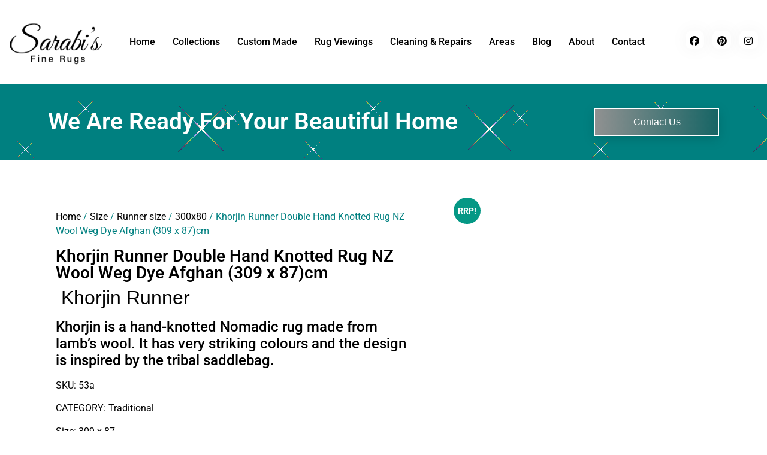

--- FILE ---
content_type: text/html; charset=UTF-8
request_url: https://www.sarabisfinerugs.com.au/product/khorjin-runner-309-x-87/
body_size: 49105
content:
<!doctype html>
<html lang="en-US" prefix="og: https://ogp.me/ns#">
<head>
<meta name="viewport" content="width=device-width, initial-scale=1.0">
<meta charset="UTF-8">
<meta name="description" content=" Khorjin Runner Khorjin is a hand-knotted Nomadic rug made from lamb’s wool. It has very striking colours and the design is inspired by the tribal saddlebag. SKU: 53a CATEGORY: Traditional Size: 309 x 87 Origin: Afghanistan Material: Lamb&#039;s Wool"/>
<meta name="robots" content="follow, index, max-snippet:-1, max-video-preview:-1, max-image-preview:large"/>
<meta property="og:locale" content="en_US" />
<meta property="og:type" content="product" />
<meta property="og:title" content="Khorjin Runner Double Hand Knotted Rug NZ Wool Weg Dye Afghan (309 x 87)cm - Sarabi&#039;s Fine Rugs" />
<meta property="og:description" content=" Khorjin Runner Khorjin is a hand-knotted Nomadic rug made from lamb’s wool. It has very striking colours and the design is inspired by the tribal saddlebag. SKU: 53a CATEGORY: Traditional Size: 309 x 87 Origin: Afghanistan Material: Lamb&#039;s Wool" />
<meta property="og:url" content="https://www.sarabisfinerugs.com.au/product/khorjin-runner-309-x-87/" />
<meta property="og:site_name" content="Sarabi\\\\\\\&#039;s Fine Rugs" />
<meta property="og:updated_time" content="2023-10-31T00:53:55+00:00" />
<meta property="og:image" content="https://www.sarabisfinerugs.com.au/wp-content/uploads/2022/06/Screen-Shot-2022-06-10-at-3.35.49-pm.png" />
<meta property="og:image:secure_url" content="https://www.sarabisfinerugs.com.au/wp-content/uploads/2022/06/Screen-Shot-2022-06-10-at-3.35.49-pm.png" />
<meta property="og:image:width" content="257" />
<meta property="og:image:height" content="1079" />
<meta property="og:image:alt" content="Khorjin Runner" />
<meta property="og:image:type" content="image/png" />
<meta property="product:price:amount" content="1880" />
<meta property="product:price:currency" content="AUD" />
<meta property="product:availability" content="instock" />
<meta property="product:retailer_item_id" content="53a" />
<meta name="twitter:card" content="summary_large_image" />
<meta name="twitter:title" content="Khorjin Runner Double Hand Knotted Rug NZ Wool Weg Dye Afghan (309 x 87)cm - Sarabi&#039;s Fine Rugs" />
<meta name="twitter:description" content=" Khorjin Runner Khorjin is a hand-knotted Nomadic rug made from lamb’s wool. It has very striking colours and the design is inspired by the tribal saddlebag. SKU: 53a CATEGORY: Traditional Size: 309 x 87 Origin: Afghanistan Material: Lamb&#039;s Wool" />
<meta name="twitter:image" content="https://www.sarabisfinerugs.com.au/wp-content/uploads/2022/06/Screen-Shot-2022-06-10-at-3.35.49-pm.png" />
<meta name="twitter:label1" content="Price" />
<meta name="twitter:data1" content="&#036;1,880.00" />
<meta name="twitter:label2" content="Availability" />
<meta name="twitter:data2" content="In stock" />
<meta name="generator" content="WordPress 6.9" />
<meta name="generator" content="Site Kit by Google 1.168.0" />
<meta name="google-site-verification" content="B_UBGbzC3-uLjBN5bn9xg3Au9F6LVMtWBZhRS4g1BQk" />
<meta name="facebook-domain-verification" content="1fh3gftkra4fvlsvvxuhjzpzggkprp" />
<meta name="google-site-verification" content="NW2QcBNGHzXB_BtNKByc9ApofOGleGsc7RPmlpiah7s" />
<meta name="ti-site-data" content="[base64]" />
<meta name="description" content=" Khorjin Runner
Khorjin is a hand-knotted Nomadic rug made from lamb’s wool. It has very striking colours and the design is inspired by the tribal saddlebag.
SKU: 53a

CATEGORY: Traditional

Size: 309 x 87

Origin: Afghanistan

Material: Lamb&#039;s Wool">
<meta name="generator" content="Elementor 3.34.1; features: e_font_icon_svg, additional_custom_breakpoints; settings: css_print_method-external, google_font-enabled, font_display-swap">
<meta name="msapplication-TileImage" content="https://www.sarabisfinerugs.com.au/wp-content/uploads/2022/02/sarabi.webp" />



<script id="bv-lazyload-iframe" data-cfasync="false" bv-exclude="true">var __defProp=Object.defineProperty;var __name=(target,value)=>__defProp(target,"name",{value,configurable:!0});var bv_load_iframe_on_user_action=!0,bv_iframe_lazyload_events=["mousemove","click","keydown","wheel","touchmove","touchend"],bv_load_event_executed=!1,bv_user_action_performed=!1;window.addEventListener("load",()=>{bv_load_event_executed=!0,handle_lazyload_iframes()});for(const event of bv_iframe_lazyload_events)window.addEventListener(event,handle_lazyload_events,{once:!0});function handle_lazyload_events(){for(const event of bv_iframe_lazyload_events)window.removeEventListener(event,handle_lazyload_events);bv_user_action_performed=!0,handle_lazyload_iframes()}__name(handle_lazyload_events,"handle_lazyload_events");function set_iframe_element_src(iframe_element){let src_value=iframe_element.getAttribute("bv-data-src");src_value?(src_value.includes("autoplay=1")&&(src_value+="&mute=1"),iframe_element.setAttribute("src",src_value)):console.log("IFRAME_SRC_NOT_FOUND : "+entry)}__name(set_iframe_element_src,"set_iframe_element_src");function handle_lazyload_iframes(){if(!bv_load_iframe_on_user_action&&bv_load_event_executed||bv_load_iframe_on_user_action&&bv_user_action_performed&&bv_load_event_executed)if("IntersectionObserver"in window){let handleIframes2=function(entries){entries.map(entry2=>{entry2.isIntersecting&&(set_iframe_element_src(entry2.target),iframe_observer.unobserve(entry2.target))})};var handleIframes=handleIframes2;__name(handleIframes2,"handleIframes");const iframe_observer=new IntersectionObserver(handleIframes2);document.querySelectorAll(".bv-lazyload-iframe").forEach(iframe_element=>{iframe_observer.observe(iframe_element)})}else document.querySelectorAll(".bv-lazyload-iframe").forEach(iframe_element=>{set_iframe_element_src(iframe_element)})}__name(handle_lazyload_iframes,"handle_lazyload_iframes");
</script>

<script id="bv-lazyload-images" data-cfasync="false" bv-exclude="true">var __defProp=Object.defineProperty;var __name=(target,value)=>__defProp(target,"name",{value,configurable:!0});var bv_lazyload_event_listener="load",bv_lazyload_events=["mousemove","click","keydown","wheel","touchmove","touchend"],bv_use_srcset_attr=!1,bv_style_observer,img_observer,picture_lazy_observer;bv_lazyload_event_listener=="load"?window.addEventListener("load",event=>{handle_lazyload_images()}):bv_lazyload_event_listener=="readystatechange"&&document.addEventListener("readystatechange",event=>{document.readyState==="interactive"&&handle_lazyload_images()});function add_lazyload_image_event_listeners(handle_lazyload_images2){bv_lazyload_events.forEach(function(event){document.addEventListener(event,handle_lazyload_images2,!0)})}__name(add_lazyload_image_event_listeners,"add_lazyload_image_event_listeners");function remove_lazyload_image_event_listeners(){bv_lazyload_events.forEach(function(event){document.removeEventListener(event,handle_lazyload_images,!0)})}__name(remove_lazyload_image_event_listeners,"remove_lazyload_image_event_listeners");function bv_replace_lazyloaded_image_url(element2){let src_value=element2.getAttribute("bv-data-src"),srcset_value=element2.getAttribute("bv-data-srcset"),currentSrc=element2.getAttribute("src");currentSrc&&currentSrc.startsWith("data:image/svg+xml")&&(bv_use_srcset_attr&&srcset_value&&element2.setAttribute("srcset",srcset_value),src_value&&element2.setAttribute("src",src_value))}__name(bv_replace_lazyloaded_image_url,"bv_replace_lazyloaded_image_url");function bv_replace_inline_style_image_url(element2){let bv_style_attr=element2.getAttribute("bv-data-style");if(console.log(bv_style_attr),bv_style_attr){let currentStyles=element2.getAttribute("style")||"",newStyle=currentStyles+(currentStyles?";":"")+bv_style_attr;element2.setAttribute("style",newStyle)}else console.log("BV_STYLE_ATTRIBUTE_NOT_FOUND : "+entry)}__name(bv_replace_inline_style_image_url,"bv_replace_inline_style_image_url");function handleLazyloadImages(entries){entries.map(entry2=>{entry2.isIntersecting&&(bv_replace_lazyloaded_image_url(entry2.target),img_observer.unobserve(entry2.target))})}__name(handleLazyloadImages,"handleLazyloadImages");function handleOnscreenInlineStyleImages(entries){entries.map(entry2=>{entry2.isIntersecting&&(bv_replace_inline_style_image_url(entry2.target),bv_style_observer.unobserve(entry2.target))})}__name(handleOnscreenInlineStyleImages,"handleOnscreenInlineStyleImages");function handlePictureTags(entries){entries.map(entry2=>{entry2.isIntersecting&&(bv_replace_picture_tag_url(entry2.target),picture_lazy_observer.unobserve(entry2.target))})}__name(handlePictureTags,"handlePictureTags");function bv_replace_picture_tag_url(element2){const child_elements=element2.children;for(let i=0;i<child_elements.length;i++){let child_elem=child_elements[i],_srcset=child_elem.getAttribute("bv-data-srcset"),_src=child_elem.getAttribute("bv-data-src");_srcset&&child_elem.setAttribute("srcset",_srcset),_src&&child_elem.setAttribute("src",_src),bv_replace_picture_tag_url(child_elem)}}__name(bv_replace_picture_tag_url,"bv_replace_picture_tag_url"),"IntersectionObserver"in window&&(bv_style_observer=new IntersectionObserver(handleOnscreenInlineStyleImages),img_observer=new IntersectionObserver(handleLazyloadImages),picture_lazy_observer=new IntersectionObserver(handlePictureTags));function handle_lazyload_images(){"IntersectionObserver"in window?(document.querySelectorAll(".bv-lazyload-bg-style").forEach(target_element=>{bv_style_observer.observe(target_element)}),document.querySelectorAll(".bv-lazyload-tag-img").forEach(img_element=>{img_observer.observe(img_element)}),document.querySelectorAll(".bv-lazyload-picture").forEach(picture_element=>{picture_lazy_observer.observe(picture_element)})):(document.querySelectorAll(".bv-lazyload-bg-style").forEach(target_element=>{bv_replace_inline_style_image_url(target_element)}),document.querySelectorAll(".bv-lazyload-tag-img").forEach(target_element=>{bv_replace_lazyloaded_image_url(target_element)}),document.querySelectorAll(".bv-lazyload-picture").forEach(picture_element=>{bv_replace_picture_tag_url(element)}))}__name(handle_lazyload_images,"handle_lazyload_images");
</script>

<script id="bv-dl-scripts-list" data-cfasync="false" bv-exclude="true">
var scriptAttrs = [{"attrs":{"src":"https:\/\/www.sarabisfinerugs.com.au\/wp-content\/uploads\/al_opt_content\/SCRIPT\/www.sarabisfinerugs.com.au\/.\/wp-includes\/js\/jquery\/69586b65c6af5a07a18dc2a8\/69586b65c6af5a07a18dc2a8-16cb9084c573484b0cbcd8b282b41204_jquery.min.js?ver=3.7.1","id":"jquery-core-js","defer":true,"data-cfasync":false,"async":false,"bv_inline_delayed":false},"bv_unique_id":"xaNkKjv2Xm2ShB0Pvqc6","reference":0},{"attrs":{"src":"https:\/\/www.sarabisfinerugs.com.au\/wp-content\/uploads\/al_opt_content\/SCRIPT\/www.sarabisfinerugs.com.au\/.\/wp-includes\/js\/jquery\/69586b65c6af5a07a18dc2a8\/69586b65c6af5a07a18dc2a8-9ffeb32e2d9efbf8f70caabded242267_jquery-migrate.min.js?ver=3.4.1","id":"jquery-migrate-js","defer":true,"data-cfasync":false,"async":false,"bv_inline_delayed":false},"bv_unique_id":"Hj10oVNe1uO7ynuG409v","reference":1},{"attrs":{"id":"wc-add-to-cart-js-extra","defer":true,"data-cfasync":false,"bv_inline_delayed":true,"type":"text\/javascript","async":false},"bv_unique_id":"bKoP9tgbc5UNi5VyrUjl","reference":3},{"attrs":{"id":"wc-single-product-js-extra","defer":true,"data-cfasync":false,"async":false,"bv_inline_delayed":true},"bv_unique_id":"xLCI0v9fZeU9GN30DHO5","reference":9},{"attrs":{"id":"woocommerce-js-extra","defer":true,"data-cfasync":false,"bv_inline_delayed":true,"type":"text\/javascript","async":false},"bv_unique_id":"vgGh4ig5ujD92eiALuui","reference":12},{"attrs":{"src":"https:\/\/www.googletagmanager.com\/gtag\/js?id=G-QEJQCQFS9C","id":"google_gtagjs-js","defer":true,"data-cfasync":false,"async":false,"bv_inline_delayed":false},"bv_unique_id":"8tD3z9qVTpzVdcD48zna","reference":14},{"attrs":{"id":"google_gtagjs-js-after","defer":true,"data-cfasync":false,"bv_inline_delayed":true,"type":"text\/javascript","async":false},"bv_unique_id":"XJ4SYbabpCGrTSQ7PVN9","reference":15},{"attrs":{"defer":true,"data-cfasync":false,"bv_inline_delayed":true,"type":"text\/javascript","async":false},"bv_unique_id":"lEoEohzaNp22sb0Lh9Wd","reference":16},{"attrs":{"src":"https:\/\/www.googletagmanager.com\/gtag\/js?id=AW-10934127273","defer":true,"data-cfasync":false,"async":false,"bv_inline_delayed":false},"bv_unique_id":"mDo8rnFFdjhkeLlz9fc0","reference":17},{"attrs":{"defer":true,"data-cfasync":false,"bv_inline_delayed":true,"type":"text\/javascript","async":false},"bv_unique_id":"U2U8NxTkPdi40X0fKgZj","reference":18},{"attrs":{"defer":true,"data-cfasync":false,"bv_inline_delayed":true,"type":"text\/javascript","async":false},"bv_unique_id":"bUzg03rIz7SJEeDGXZCW","reference":19},{"attrs":{"defer":true,"data-cfasync":false,"bv_inline_delayed":true,"type":"text\/javascript","async":false},"bv_unique_id":"ux0U4XKb3EXACPsYkYAQ","reference":20},{"attrs":{"src":"https:\/\/www.googletagmanager.com\/gtag\/js?id=G-LC6P05K3X1","defer":true,"data-cfasync":false,"async":false,"bv_inline_delayed":false},"bv_unique_id":"FOOzFMOWZXhnDuzQcwHa","reference":21},{"attrs":{"defer":true,"data-cfasync":false,"bv_inline_delayed":true,"type":"text\/javascript","async":false},"bv_unique_id":"HqmZBFOJUmAJFzFOstZZ","reference":22},{"attrs":{"type":"text\/javascript","defer":true,"data-cfasync":false,"bv_inline_delayed":true,"async":false},"bv_unique_id":"r355Iv394lVhItWbahSt","reference":23},{"attrs":{"type":"text\/javascript","defer":true,"data-cfasync":false,"bv_inline_delayed":true,"async":false},"bv_unique_id":"QF4O1C9HCPrOQz487xPD","reference":24},{"attrs":{"type":"text\/javascript","defer":true,"data-cfasync":false,"bv_inline_delayed":true,"async":false},"bv_unique_id":"b1VOORCTdVjJ71AmnPXj","reference":25},{"attrs":{"defer":true,"data-cfasync":false,"bv_inline_delayed":true,"type":"text\/javascript","async":false},"bv_unique_id":"OdcEKTZxuN6nz6GcWTyS","reference":26},{"attrs":{"type":"text\/javascript","defer":true,"data-cfasync":false,"bv_inline_delayed":true,"async":false},"bv_unique_id":"YTKr88g6oAGcUSnapzlv","reference":27},{"attrs":{"defer":true,"data-cfasync":false,"bv_inline_delayed":true,"type":"text\/javascript","async":false},"bv_unique_id":"J3JcoPmVsY1viJ9noG6A","reference":28},{"attrs":{"defer":true,"data-cfasync":false,"bv_inline_delayed":true,"type":"text\/javascript","async":false},"bv_unique_id":"Z9FgJ5IbCcgr2IImzdSd","reference":29},{"attrs":{"defer":true,"data-cfasync":false,"bv_inline_delayed":true,"type":"text\/javascript","async":false},"bv_unique_id":"H0MPMtRZ69Vnw5vUnhb0","reference":30},{"attrs":{"src":"https:\/\/www.sarabisfinerugs.com.au\/wp-content\/uploads\/al_opt_content\/SCRIPT\/www.sarabisfinerugs.com.au\/.\/wp-includes\/js\/jquery\/ui\/69586b65c6af5a07a18dc2a8\/69586b65c6af5a07a18dc2a8-da215ae12b95b3aeeb2047667016c7f8_core.min.js?ver=1.13.3","id":"jquery-ui-core-js","defer":true,"data-cfasync":false,"async":false,"bv_inline_delayed":false},"bv_unique_id":"VHmNyAGkI2wbc11hUyYE","reference":31},{"attrs":{"src":"https:\/\/www.sarabisfinerugs.com.au\/wp-content\/uploads\/al_opt_content\/SCRIPT\/www.sarabisfinerugs.com.au\/.\/wp-includes\/js\/jquery\/ui\/69586b65c6af5a07a18dc2a8\/69586b65c6af5a07a18dc2a8-284953f0e0a570aa06d6b527c45a55bb_menu.min.js?ver=1.13.3","id":"jquery-ui-menu-js","defer":true,"data-cfasync":false,"async":false,"bv_inline_delayed":false},"bv_unique_id":"s4p50WmV9fZGlTgTVK1K","reference":32},{"attrs":{"src":"https:\/\/www.sarabisfinerugs.com.au\/wp-content\/uploads\/al_opt_content\/SCRIPT\/www.sarabisfinerugs.com.au\/.\/wp-includes\/js\/dist\/69586b65c6af5a07a18dc2a8\/69586b65c6af5a07a18dc2a8-e4bc17cc45ca91ab0f09dea134975c51_dom-ready.min.js?ver=f77871ff7694fffea381","id":"wp-dom-ready-js","defer":true,"data-cfasync":false,"async":false,"bv_inline_delayed":false},"bv_unique_id":"9KK7knPPTsAdPJYVv75X","reference":33},{"attrs":{"src":"https:\/\/www.sarabisfinerugs.com.au\/wp-content\/uploads\/al_opt_content\/SCRIPT\/www.sarabisfinerugs.com.au\/.\/wp-includes\/js\/dist\/69586b65c6af5a07a18dc2a8\/69586b65c6af5a07a18dc2a8-90e932bd9e62583fc494c00498cfe7f5_hooks.min.js?ver=dd5603f07f9220ed27f1","id":"wp-hooks-js","defer":true,"data-cfasync":false,"async":false,"bv_inline_delayed":false},"bv_unique_id":"hpUKdGWNwdGwWPsGeYGR","reference":34},{"attrs":{"src":"https:\/\/www.sarabisfinerugs.com.au\/wp-content\/uploads\/al_opt_content\/SCRIPT\/www.sarabisfinerugs.com.au\/.\/wp-includes\/js\/dist\/69586b65c6af5a07a18dc2a8\/69586b65c6af5a07a18dc2a8-3a5838d1182eb0b11f5a58bfe26e2529_i18n.min.js?ver=c26c3dc7bed366793375","id":"wp-i18n-js","defer":true,"data-cfasync":false,"async":false,"bv_inline_delayed":false},"bv_unique_id":"tStDgh63afLM94M8TSIJ","reference":35},{"attrs":{"id":"wp-i18n-js-after","defer":true,"data-cfasync":false,"bv_inline_delayed":true,"type":"text\/javascript","async":false},"bv_unique_id":"deLubYrONNcdU12IDsP8","reference":36},{"attrs":{"src":"https:\/\/www.sarabisfinerugs.com.au\/wp-content\/uploads\/al_opt_content\/SCRIPT\/www.sarabisfinerugs.com.au\/.\/wp-includes\/js\/dist\/69586b65c6af5a07a18dc2a8\/69586b65c6af5a07a18dc2a8-fc6bf7359b5df821cb6e4f8038a53296_a11y.min.js?ver=cb460b4676c94bd228ed","id":"wp-a11y-js","defer":true,"data-cfasync":false,"async":false,"bv_inline_delayed":false},"bv_unique_id":"fANjy2ZsmE0UnnllJ0sP","reference":37},{"attrs":{"src":"https:\/\/www.sarabisfinerugs.com.au\/wp-content\/uploads\/al_opt_content\/SCRIPT\/www.sarabisfinerugs.com.au\/.\/wp-includes\/js\/jquery\/ui\/69586b65c6af5a07a18dc2a8\/69586b65c6af5a07a18dc2a8-6a53e18a345b37d4f72262a071684e79_autocomplete.min.js?ver=1.13.3","id":"jquery-ui-autocomplete-js","defer":true,"data-cfasync":false,"async":false,"bv_inline_delayed":false},"bv_unique_id":"aLGoGMfAnNfkCGTzzI0S","reference":38},{"attrs":{"id":"aws-script-js-extra","defer":true,"data-cfasync":false,"bv_inline_delayed":true,"type":"text\/javascript","async":false},"bv_unique_id":"RfGBN1OxhQIU6sa35VhH","reference":39},{"attrs":{"src":"https:\/\/www.sarabisfinerugs.com.au\/wp-content\/uploads\/al_opt_content\/SCRIPT\/www.sarabisfinerugs.com.au\/.\/wp-content\/plugins\/advanced-woo-search\/assets\/js\/69586b65c6af5a07a18dc2a8\/69586b65c6af5a07a18dc2a8-e70f538d1687baa055cd1c3a35cf9fa8_common.min.js?ver=3.50","id":"aws-script-js","defer":true,"data-cfasync":false,"async":false,"bv_inline_delayed":false},"bv_unique_id":"IaB3k8MabJGIXCSfRqbP","reference":40},{"attrs":{"id":"awdr-main-js-extra","defer":true,"data-cfasync":false,"bv_inline_delayed":true,"type":"text\/javascript","async":false},"bv_unique_id":"xinmXCPYhMt0f3EE4Dxi","reference":41},{"attrs":{"src":"https:\/\/www.sarabisfinerugs.com.au\/wp-content\/uploads\/al_opt_content\/SCRIPT\/www.sarabisfinerugs.com.au\/.\/wp-content\/plugins\/woo-discount-rules\/v2\/Assets\/Js\/69586b65c6af5a07a18dc2a8\/69586b65c6af5a07a18dc2a8-6225fc5aa40530db53acd5a8689f4c67_site_main.js?ver=2.6.13","id":"awdr-main-js","defer":true,"data-cfasync":false,"async":false,"bv_inline_delayed":false},"bv_unique_id":"HnMJwmdqldgc44Ad8gKO","reference":42},{"attrs":{"src":"https:\/\/www.sarabisfinerugs.com.au\/wp-content\/uploads\/al_opt_content\/SCRIPT\/www.sarabisfinerugs.com.au\/.\/wp-content\/plugins\/woo-discount-rules\/v2\/Assets\/Js\/69586b65c6af5a07a18dc2a8\/69586b65c6af5a07a18dc2a8-0624a076a8b15d2d238fb31043bed59c_awdr-dynamic-price.js?ver=2.6.13","id":"awdr-dynamic-price-js","defer":true,"data-cfasync":false,"async":false,"bv_inline_delayed":false},"bv_unique_id":"gILNjlCrCqisCEEPq5rx","reference":43},{"attrs":{"src":"https:\/\/www.sarabisfinerugs.com.au\/wp-content\/uploads\/al_opt_content\/SCRIPT\/www.sarabisfinerugs.com.au\/.\/wp-content\/themes\/hello-elementor\/assets\/js\/69586b65c6af5a07a18dc2a8\/69586b65c6af5a07a18dc2a8-1d18b2ccd0ac9b96603ea918df33ae9f_hello-frontend.js?ver=3.4.5","id":"hello-theme-frontend-js","defer":true,"data-cfasync":false,"async":false,"bv_inline_delayed":false},"bv_unique_id":"Q3nnOTov8QU6g8BqxpYD","reference":44},{"attrs":{"src":"https:\/\/www.sarabisfinerugs.com.au\/wp-content\/uploads\/al_opt_content\/SCRIPT\/www.sarabisfinerugs.com.au\/.\/wp-content\/plugins\/elementor\/assets\/js\/69586b65c6af5a07a18dc2a8\/69586b65c6af5a07a18dc2a8-8677d8dfcc987f7d42b832b5ec35587d_webpack.runtime.min.js?ver=3.34.0","id":"elementor-webpack-runtime-js","defer":true,"data-cfasync":false,"async":false,"bv_inline_delayed":false},"bv_unique_id":"J8Q59lg8sSsZSUnN4D7a","reference":45},{"attrs":{"src":"https:\/\/www.sarabisfinerugs.com.au\/wp-content\/uploads\/al_opt_content\/SCRIPT\/www.sarabisfinerugs.com.au\/.\/wp-content\/plugins\/elementor\/assets\/js\/69586b65c6af5a07a18dc2a8\/69586b65c6af5a07a18dc2a8-1d697c830fda7e947b4efb6e83162396_frontend-modules.min.js?ver=3.34.0","id":"elementor-frontend-modules-js","defer":true,"data-cfasync":false,"async":false,"bv_inline_delayed":false},"bv_unique_id":"pBaHIBONWHBQdsVZQt8A","reference":46},{"attrs":{"id":"elementor-frontend-js-before","defer":true,"data-cfasync":false,"bv_inline_delayed":true,"type":"text\/javascript","async":false},"bv_unique_id":"mR8KXgxKzIsPFz6zG1PT","reference":47},{"attrs":{"src":"https:\/\/www.sarabisfinerugs.com.au\/wp-content\/uploads\/al_opt_content\/SCRIPT\/www.sarabisfinerugs.com.au\/.\/wp-content\/plugins\/elementor\/assets\/js\/69586b65c6af5a07a18dc2a8\/69586b65c6af5a07a18dc2a8-ceb183b138eac316a5cb0741ec23696a_frontend.min.js?ver=3.34.0","id":"elementor-frontend-js","defer":true,"data-cfasync":false,"async":false,"bv_inline_delayed":false},"bv_unique_id":"p2sOvwAT8nYu7EtwMQaH","reference":48},{"attrs":{"src":"https:\/\/www.sarabisfinerugs.com.au\/wp-content\/uploads\/al_opt_content\/SCRIPT\/www.sarabisfinerugs.com.au\/.\/wp-content\/plugins\/elementor-pro\/assets\/lib\/smartmenus\/69586b65c6af5a07a18dc2a8\/69586b65c6af5a07a18dc2a8-9e7c898d1649315173db5d2d8730fb75_jquery.smartmenus.min.js?ver=1.2.1","id":"smartmenus-js","defer":true,"data-cfasync":false,"async":false,"bv_inline_delayed":false},"bv_unique_id":"4mdhwubKFuwijeO6k3O6","reference":49},{"attrs":{"src":"https:\/\/www.sarabisfinerugs.com.au\/wp-content\/uploads\/al_opt_content\/SCRIPT\/www.sarabisfinerugs.com.au\/.\/wp-content\/plugins\/elementor-pro\/assets\/lib\/sticky\/69586b65c6af5a07a18dc2a8\/69586b65c6af5a07a18dc2a8-3e31a0ddb1f910fc672d22e6435b95ed_jquery.sticky.min.js?ver=3.34.0","id":"e-sticky-js","defer":true,"data-cfasync":false,"async":false,"bv_inline_delayed":false},"bv_unique_id":"yGr1XeGMmzEI73jI3h2T","reference":50},{"attrs":{"src":"https:\/\/www.sarabisfinerugs.com.au\/wp-content\/uploads\/al_opt_content\/SCRIPT\/www.sarabisfinerugs.com.au\/.\/wp-content\/plugins\/woocommerce\/assets\/js\/sourcebuster\/69586b65c6af5a07a18dc2a8\/69586b65c6af5a07a18dc2a8-fc06080ebf979384eaf92a5f1cd7a50b_sourcebuster.min.js?ver=10.4.3","id":"sourcebuster-js-js","defer":true,"data-cfasync":false,"async":false,"bv_inline_delayed":false},"bv_unique_id":"7wWvp4g33Snlz3VdFi42","reference":51},{"attrs":{"id":"wc-order-attribution-js-extra","defer":true,"data-cfasync":false,"bv_inline_delayed":true,"type":"text\/javascript","async":false},"bv_unique_id":"rBQdcwC2dN3iBtR1mgXG","reference":52},{"attrs":{"src":"https:\/\/www.sarabisfinerugs.com.au\/wp-content\/uploads\/al_opt_content\/SCRIPT\/www.sarabisfinerugs.com.au\/.\/wp-content\/plugins\/woocommerce\/assets\/js\/frontend\/69586b65c6af5a07a18dc2a8\/69586b65c6af5a07a18dc2a8-d834f2ad78a2268d6497e08749df5e1a_order-attribution.min.js?ver=10.4.3","id":"wc-order-attribution-js","defer":true,"data-cfasync":false,"async":false,"bv_inline_delayed":false},"bv_unique_id":"6FwBGBPdDduZcEXcO8Sw","reference":53},{"attrs":{"src":"https:\/\/www.sarabisfinerugs.com.au\/wp-content\/uploads\/al_opt_content\/SCRIPT\/www.sarabisfinerugs.com.au\/.\/wp-content\/uploads\/ac_assets\/ue-side-menu\/69586b65c6af5a07a18dc2a8\/69586b65c6af5a07a18dc2a8-1161c0d1e27c06812e51ea1d8586f6a5_menu.js?ver=2.0.2","id":"uc_ac_assets_file_menu_js_19949-js","defer":true,"data-cfasync":false,"async":false,"bv_inline_delayed":false},"bv_unique_id":"EcQzbToU6xmH3G1C7UYp","reference":54},{"attrs":{"src":"https:\/\/www.sarabisfinerugs.com.au\/wp-content\/plugins\/unlimited-elements-for-elementor-premium\/assets_libraries\/owl-carousel-new\/owl.carousel.min.js?ver=2.0.3","id":"owl-carousel-js","defer":true,"data-cfasync":false,"async":false,"bv_inline_delayed":false},"bv_unique_id":"a3xzmL0Lo1YsfjADfsjY","reference":55},{"attrs":{"src":"https:\/\/www.sarabisfinerugs.com.au\/wp-content\/uploads\/al_opt_content\/SCRIPT\/www.sarabisfinerugs.com.au\/.\/wp-content\/plugins\/elementor-pro\/assets\/js\/69586b65c6af5a07a18dc2a8\/69586b65c6af5a07a18dc2a8-d09daa150f609a7b1598979629c05e2f_webpack-pro.runtime.min.js?ver=3.34.0","id":"elementor-pro-webpack-runtime-js","defer":true,"data-cfasync":false,"async":false,"bv_inline_delayed":false},"bv_unique_id":"4LD0kMRbl8LIJn1KS1bq","reference":56},{"attrs":{"id":"elementor-pro-frontend-js-before","defer":true,"data-cfasync":false,"bv_inline_delayed":true,"type":"text\/javascript","async":false},"bv_unique_id":"i6CaYKyez2qN48zE758k","reference":57},{"attrs":{"src":"https:\/\/www.sarabisfinerugs.com.au\/wp-content\/uploads\/al_opt_content\/SCRIPT\/www.sarabisfinerugs.com.au\/.\/wp-content\/plugins\/elementor-pro\/assets\/js\/69586b65c6af5a07a18dc2a8\/69586b65c6af5a07a18dc2a8-adab4a9032637bf40acda0c59afae483_frontend.min.js?ver=3.34.0","id":"elementor-pro-frontend-js","defer":true,"data-cfasync":false,"async":false,"bv_inline_delayed":false},"bv_unique_id":"04JKeHRWrWQdXjzQrACO","reference":58},{"attrs":{"src":"https:\/\/www.sarabisfinerugs.com.au\/wp-content\/uploads\/al_opt_content\/SCRIPT\/www.sarabisfinerugs.com.au\/.\/wp-content\/plugins\/elementor-pro\/assets\/js\/69586b65c6af5a07a18dc2a8\/69586b65c6af5a07a18dc2a8-3ee7bb8cff70203c8dd7e17efd416d00_elements-handlers.min.js?ver=3.34.0","id":"pro-elements-handlers-js","defer":true,"data-cfasync":false,"async":false,"bv_inline_delayed":false},"bv_unique_id":"dddynkqzQYXOzkXnwBxc","reference":59},{"attrs":{"type":"text\/javascript","id":"unlimited-elements-scripts","defer":true,"data-cfasync":false,"async":false,"bv_inline_delayed":true},"bv_unique_id":"hbnMadVKx1RljbGmzQgC","reference":60},{"attrs":{"type":"module","defer":true,"data-cfasync":false,"bv_inline_delayed":true,"async":false},"bv_unique_id":"9Xa0eZvNKKNUZGEiYV0n","reference":61},{"attrs":{"type":"text\/javascript","defer":true,"data-cfasync":false,"async":false,"bv_inline_delayed":true},"bv_unique_id":"A9YyFKG0qleA04KMZX1I","reference":62},{"attrs":{"src":"https:\/\/www.sarabisfinerugs.com.au\/wp-content\/uploads\/al_opt_content\/SCRIPT\/www.sarabisfinerugs.com.au\/.\/wp-content\/plugins\/woocommerce\/assets\/js\/jquery-blockui\/69586b65c6af5a07a18dc2a8\/69586b65c6af5a07a18dc2a8-ef56117d1bb5cc41aa6bd127a49c7640_jquery.blockUI.min.js?ver=2.7.0-wc.10.4.3","id":"wc-jquery-blockui-js","defer":true,"data-wp-strategy":"defer","data-cfasync":false,"async":false,"bv_inline_delayed":false,"is_first_defer_element":true},"bv_unique_id":"qT8GRHTyVFngrBIJHvii","reference":2},{"attrs":{"src":"https:\/\/www.sarabisfinerugs.com.au\/wp-content\/uploads\/al_opt_content\/SCRIPT\/www.sarabisfinerugs.com.au\/.\/wp-content\/plugins\/woocommerce\/assets\/js\/frontend\/69586b65c6af5a07a18dc2a8\/69586b65c6af5a07a18dc2a8-d6843fa9b6dfd1cae807f2c375830d09_add-to-cart.min.js?ver=10.4.3","id":"wc-add-to-cart-js","defer":true,"data-wp-strategy":"defer","data-cfasync":false,"async":false,"bv_inline_delayed":false},"bv_unique_id":"0jJfRP7dMf1iQs1kD6ik","reference":4},{"attrs":{"src":"https:\/\/www.sarabisfinerugs.com.au\/wp-content\/plugins\/woocommerce\/assets\/js\/zoom\/jquery.zoom.min.js?ver=1.7.21-wc.10.4.3","id":"wc-zoom-js","data-wp-strategy":"defer","defer":true,"data-cfasync":false,"async":false,"bv_inline_delayed":false},"bv_unique_id":"4UL9fan0ICipcQn5Exeg","reference":5},{"attrs":{"src":"https:\/\/www.sarabisfinerugs.com.au\/wp-content\/plugins\/woocommerce\/assets\/js\/flexslider\/jquery.flexslider.min.js?ver=2.7.2-wc.10.4.3","id":"wc-flexslider-js","data-wp-strategy":"defer","defer":true,"data-cfasync":false,"async":false,"bv_inline_delayed":false},"bv_unique_id":"r3x6Ian0KPuJhOg0Sa9r","reference":6},{"attrs":{"src":"https:\/\/www.sarabisfinerugs.com.au\/wp-content\/plugins\/woocommerce\/assets\/js\/photoswipe\/photoswipe.min.js?ver=4.1.1-wc.10.4.3","id":"wc-photoswipe-js","data-wp-strategy":"defer","defer":true,"data-cfasync":false,"async":false,"bv_inline_delayed":false},"bv_unique_id":"YyX7QxmX00uD6bP2u2KS","reference":7},{"attrs":{"src":"https:\/\/www.sarabisfinerugs.com.au\/wp-content\/plugins\/woocommerce\/assets\/js\/photoswipe\/photoswipe-ui-default.min.js?ver=4.1.1-wc.10.4.3","id":"wc-photoswipe-ui-default-js","data-wp-strategy":"defer","defer":true,"data-cfasync":false,"async":false,"bv_inline_delayed":false},"bv_unique_id":"e1XxdVX8Fj2MtsmqgOsv","reference":8},{"attrs":{"src":"https:\/\/www.sarabisfinerugs.com.au\/wp-content\/plugins\/woocommerce\/assets\/js\/frontend\/single-product.min.js?ver=10.4.3","id":"wc-single-product-js","data-wp-strategy":"defer","defer":true,"data-cfasync":false,"async":false,"bv_inline_delayed":false},"bv_unique_id":"0HuPZSC29b1TmJkPsN0j","reference":10},{"attrs":{"src":"https:\/\/www.sarabisfinerugs.com.au\/wp-content\/uploads\/al_opt_content\/SCRIPT\/www.sarabisfinerugs.com.au\/.\/wp-content\/plugins\/woocommerce\/assets\/js\/js-cookie\/69586b65c6af5a07a18dc2a8\/69586b65c6af5a07a18dc2a8-691a1e43450e7cda541a3bd6f10fd5db_js.cookie.min.js?ver=2.1.4-wc.10.4.3","id":"wc-js-cookie-js","defer":true,"data-wp-strategy":"defer","data-cfasync":false,"async":false,"bv_inline_delayed":false},"bv_unique_id":"IJXTCGIU4DZWkW7uUkUn","reference":11},{"attrs":{"src":"https:\/\/www.sarabisfinerugs.com.au\/wp-content\/uploads\/al_opt_content\/SCRIPT\/www.sarabisfinerugs.com.au\/.\/wp-content\/plugins\/woocommerce\/assets\/js\/frontend\/69586b65c6af5a07a18dc2a8\/69586b65c6af5a07a18dc2a8-abf4bb282c65836335fa88b6a680fb5c_woocommerce.min.js?ver=10.4.3","id":"woocommerce-js","defer":true,"data-wp-strategy":"defer","data-cfasync":false,"async":false,"bv_inline_delayed":false},"bv_unique_id":"mCzmPSz1DtYBcOgnVoeP","reference":13},{"attrs":{"src":"data:text\/javascript;base64, [base64]","id":"bv-trigger-listener","type":"text\/javascript","defer":true,"async":false},"bv_unique_id":"d6fe9c24159ed4a27d224d91c70f8fdc","reference":100000000}];
</script>
<script id="bv-web-worker" type="javascript/worker" data-cfasync="false" bv-exclude="true">var __defProp=Object.defineProperty;var __name=(target,value)=>__defProp(target,"name",{value,configurable:!0});self.onmessage=function(e){var counter=e.data.fetch_urls.length;e.data.fetch_urls.forEach(function(fetch_url){loadUrl(fetch_url,function(){console.log("DONE: "+fetch_url),counter=counter-1,counter===0&&self.postMessage({status:"SUCCESS"})})})};async function loadUrl(fetch_url,callback){try{var request=new Request(fetch_url,{mode:"no-cors",redirect:"follow"});await fetch(request),callback()}catch(fetchError){console.log("Fetch Error loading URL:",fetchError);try{var xhr=new XMLHttpRequest;xhr.onerror=callback,xhr.onload=callback,xhr.responseType="blob",xhr.open("GET",fetch_url,!0),xhr.send()}catch(xhrError){console.log("XHR Error loading URL:",xhrError),callback()}}}__name(loadUrl,"loadUrl");
</script>
<script id="bv-web-worker-handler" data-cfasync="false" bv-exclude="true">var __defProp=Object.defineProperty;var __name=(target,value)=>__defProp(target,"name",{value,configurable:!0});if(typeof scriptAttrs<"u"&&Array.isArray(scriptAttrs)&&scriptAttrs.length>0){const lastElement=scriptAttrs[scriptAttrs.length-1];if(lastElement.attrs&&lastElement.attrs.id==="bv-trigger-listener"){var bv_custom_ready_state_value="loading";Object.defineProperty(document,"readyState",{get:__name(function(){return bv_custom_ready_state_value},"get"),set:__name(function(){},"set")})}}if(typeof scriptAttrs>"u"||!Array.isArray(scriptAttrs))var scriptAttrs=[];if(typeof linkStyleAttrs>"u"||!Array.isArray(linkStyleAttrs))var linkStyleAttrs=[];function isMobileDevice(){return window.innerWidth<=500}__name(isMobileDevice,"isMobileDevice");var js_dom_loaded=!1;document.addEventListener("DOMContentLoaded",()=>{js_dom_loaded=!0});const EVENTS=["mousemove","click","keydown","wheel","touchmove","touchend"];var scriptUrls=[],styleUrls=[],bvEventCalled=!1,workerFinished=!1,functionExec=!1,scriptsInjected=!1,stylesInjected=!1,bv_load_event_fired=!1,autoInjectTimerStarted=!1;const BV_AUTO_INJECT_ENABLED=!0,BV_DESKTOP_AUTO_INJECT_DELAY=1e3,BV_MOBILE_AUTO_INJECT_DELAY=1e4,BV_WORKER_TIMEOUT_DURATION=3e3;scriptAttrs.forEach((scriptAttr,index)=>{scriptAttr.attrs.src&&!scriptAttr.attrs.src.includes("data:text/javascript")&&(scriptUrls[index]=scriptAttr.attrs.src)}),linkStyleAttrs.forEach((linkAttr,index)=>{styleUrls[index]=linkAttr.attrs.href});var fetchUrls=scriptUrls.concat(styleUrls);function addEventListeners(bvEventHandler2){EVENTS.forEach(function(event){document.addEventListener(event,bvEventFired,!0),document.addEventListener(event,bvEventHandler2,!0)})}__name(addEventListeners,"addEventListeners");function removeEventListeners(){EVENTS.forEach(function(event){document.removeEventListener(event,bvEventHandler,!0)})}__name(removeEventListeners,"removeEventListeners");function bvEventFired(){bvEventCalled||(bvEventCalled=!0,workerFinished=!0)}__name(bvEventFired,"bvEventFired");function bvGetElement(attributes,element){Object.keys(attributes).forEach(function(attr){attr==="async"?element.async=attributes[attr]:attr==="innerHTML"?element.innerHTML=atob(attributes[attr]):element.setAttribute(attr,attributes[attr])})}__name(bvGetElement,"bvGetElement");function bvAddElement(attr,element){var attributes=attr.attrs;if(attributes.bv_inline_delayed){let bvScriptId=attr.bv_unique_id,bvScriptElement=document.querySelector("[bv_unique_id='"+bvScriptId+"']");bvScriptElement?(!attributes.innerHTML&&!attributes.src&&bvScriptElement.textContent.trim()!==""&&(attributes.src="data:text/javascript;base64, "+btoa(unescape(encodeURIComponent(bvScriptElement.textContent)))),bvGetElement(attributes,element),bvScriptElement.after(element)):console.log(`Script not found for ${bvScriptId}`)}else{bvGetElement(attributes,element);var templateId=attr.bv_unique_id,targetElement=document.querySelector("[id='"+templateId+"']");targetElement&&targetElement.after(element)}}__name(bvAddElement,"bvAddElement");function injectStyles(){if(stylesInjected){console.log("Styles already injected, skipping");return}stylesInjected=!0,document.querySelectorAll('style[type="bv_inline_delayed_css"], template[id]').forEach(element=>{if(element.tagName.toLowerCase()==="style"){var new_style=document.createElement("style");new_style.type="text/css",new_style.textContent=element.textContent,element.after(new_style),new_style.parentNode?element.remove():console.log("PARENT NODE NOT FOUND")}else if(element.tagName.toLowerCase()==="template"){var templateId=element.id,linkStyleAttr=linkStyleAttrs.find(attr=>attr.bv_unique_id===templateId);if(linkStyleAttr){var link=document.createElement("link");bvAddElement(linkStyleAttr,link),element.parentNode&&element.parentNode.replaceChild(link,element),console.log("EXTERNAL STYLE ADDED")}else console.log(`No linkStyleAttr found for template ID ${templateId}`)}}),linkStyleAttrs.forEach((linkStyleAttr,index)=>{console.log("STYLE ADDED");var element=document.createElement("link");bvAddElement(linkStyleAttr,element)})}__name(injectStyles,"injectStyles");function injectScripts(){if(scriptsInjected){console.log("Scripts already injected, skipping");return}scriptsInjected=!0;let last_script_element;scriptAttrs.forEach((scriptAttr,index)=>{if(bv_custom_ready_state_value==="loading"&&scriptAttr.attrs&&scriptAttr.attrs.is_first_defer_element===!0)if(last_script_element){const readyStateScript=document.createElement("script");readyStateScript.src="data:text/javascript;base64, "+btoa(unescape(encodeURIComponent("bv_custom_ready_state_value = 'interactive';"))),readyStateScript.async=!1,last_script_element.after(readyStateScript)}else bv_custom_ready_state_value="interactive",console.log('Ready state manually set to "interactive"');console.log("JS ADDED");var element=document.createElement("script");last_script_element=element,bvAddElement(scriptAttr,element)})}__name(injectScripts,"injectScripts");function bvEventHandler(){console.log("EVENT FIRED"),js_dom_loaded&&bvEventCalled&&workerFinished&&!functionExec&&(functionExec=!0,injectStyles(),injectScripts(),removeEventListeners())}__name(bvEventHandler,"bvEventHandler");function autoInjectScriptsAfterLoad(){js_dom_loaded&&workerFinished&&!scriptsInjected&&!stylesInjected&&(console.log("Auto-injecting styles and scripts after timer"),injectStyles(),injectScripts())}__name(autoInjectScriptsAfterLoad,"autoInjectScriptsAfterLoad");function startAutoInjectTimer(){if(BV_AUTO_INJECT_ENABLED&&!autoInjectTimerStarted&&bv_load_event_fired&&!bvEventCalled){autoInjectTimerStarted=!0;var delay=isMobileDevice()?BV_MOBILE_AUTO_INJECT_DELAY:BV_DESKTOP_AUTO_INJECT_DELAY;console.log("Starting auto-inject timer with delay: "+delay+"ms"),setTimeout(function(){autoInjectScriptsAfterLoad()},delay)}}__name(startAutoInjectTimer,"startAutoInjectTimer"),addEventListeners(bvEventHandler);var requestObject=window.URL||window.webkitURL,bvWorker=new Worker(requestObject.createObjectURL(new Blob([document.getElementById("bv-web-worker").textContent],{type:"text/javascript"})));bvWorker.onmessage=function(e){e.data.status==="SUCCESS"&&(console.log("WORKER_FINISHED"),workerFinished=!0,bvEventHandler(),startAutoInjectTimer())},addEventListener("load",()=>{bvEventHandler(),bv_call_fetch_urls(),bv_load_event_fired=!0});function bv_call_fetch_urls(){!bv_load_event_fired&&!workerFinished&&(bvWorker.postMessage({fetch_urls:fetchUrls}),bv_initiate_worker_timer())}__name(bv_call_fetch_urls,"bv_call_fetch_urls"),setTimeout(function(){bv_call_fetch_urls()},5e3);function bv_initiate_worker_timer(){setTimeout(function(){workerFinished||(console.log("WORKER_TIMEDOUT"),workerFinished=!0,bvWorker.terminate()),bvEventHandler(),startAutoInjectTimer()},BV_WORKER_TIMEOUT_DURATION)}__name(bv_initiate_worker_timer,"bv_initiate_worker_timer");
</script>

	
	
	<link rel="profile" href="https://gmpg.org/xfn/11">
	

<title>Khorjin Runner Double Hand Knotted Rug NZ Wool Weg Dye Afghan (309 x 87)cm - Sarabi&#039;s Fine Rugs</title>


<link rel="canonical" href="https://www.sarabisfinerugs.com.au/product/khorjin-runner-309-x-87/" />



























<link rel='dns-prefetch' href='//www.googletagmanager.com' />
<link rel="alternate" type="application/rss+xml" title="Sarabi&#039;s Fine Rugs &raquo; Feed" href="https://www.sarabisfinerugs.com.au/feed/" />
<link rel="alternate" type="application/rss+xml" title="Sarabi&#039;s Fine Rugs &raquo; Comments Feed" href="https://www.sarabisfinerugs.com.au/comments/feed/" />
<link rel="alternate" title="oEmbed (JSON)" type="application/json+oembed" href="https://www.sarabisfinerugs.com.au/wp-json/oembed/1.0/embed?url=https%3A%2F%2Fwww.sarabisfinerugs.com.au%2Fproduct%2Fkhorjin-runner-309-x-87%2F" />
<link rel="alternate" title="oEmbed (XML)" type="text/xml+oembed" href="https://www.sarabisfinerugs.com.au/wp-json/oembed/1.0/embed?url=https%3A%2F%2Fwww.sarabisfinerugs.com.au%2Fproduct%2Fkhorjin-runner-309-x-87%2F&#038;format=xml" />
<style id='wp-img-auto-sizes-contain-inline-css'>
img:is([sizes=auto i],[sizes^="auto," i]){contain-intrinsic-size:3000px 1500px}
/*# sourceURL=wp-img-auto-sizes-contain-inline-css */
</style>
<link rel='stylesheet' id='fluentform-elementor-widget-css' href='https://www.sarabisfinerugs.com.au/wp-content/plugins/fluentform/assets/css/fluent-forms-elementor-widget.css?ver=6.1.12' media='all' />
<style id='wp-emoji-styles-inline-css'>

	img.wp-smiley, img.emoji {
		display: inline !important;
		border: none !important;
		box-shadow: none !important;
		height: 1em !important;
		width: 1em !important;
		margin: 0 0.07em !important;
		vertical-align: -0.1em !important;
		background: none !important;
		padding: 0 !important;
	}
/*# sourceURL=wp-emoji-styles-inline-css */
</style>
<link rel='stylesheet' id='wp-block-library-css' href='https://www.sarabisfinerugs.com.au/wp-includes/css/dist/block-library/style.min.css?ver=6.9' media='all' />
<link rel='stylesheet' id='wp-components-css' href='https://www.sarabisfinerugs.com.au/wp-includes/css/dist/components/style.min.css?ver=6.9' media='all' />
<link rel='stylesheet' id='wp-preferences-css' href='https://www.sarabisfinerugs.com.au/wp-includes/css/dist/preferences/style.min.css?ver=6.9' media='all' />
<link rel='stylesheet' id='wp-block-editor-css' href='https://www.sarabisfinerugs.com.au/wp-includes/css/dist/block-editor/style.min.css?ver=6.9' media='all' />
<link rel='stylesheet' id='popup-maker-block-library-style-css' href='https://www.sarabisfinerugs.com.au/wp-content/plugins/popup-maker/dist/packages/block-library-style.css?ver=dbea705cfafe089d65f1' media='all' />
<style id='global-styles-inline-css'>
:root{--wp--preset--aspect-ratio--square: 1;--wp--preset--aspect-ratio--4-3: 4/3;--wp--preset--aspect-ratio--3-4: 3/4;--wp--preset--aspect-ratio--3-2: 3/2;--wp--preset--aspect-ratio--2-3: 2/3;--wp--preset--aspect-ratio--16-9: 16/9;--wp--preset--aspect-ratio--9-16: 9/16;--wp--preset--color--black: #000000;--wp--preset--color--cyan-bluish-gray: #abb8c3;--wp--preset--color--white: #ffffff;--wp--preset--color--pale-pink: #f78da7;--wp--preset--color--vivid-red: #cf2e2e;--wp--preset--color--luminous-vivid-orange: #ff6900;--wp--preset--color--luminous-vivid-amber: #fcb900;--wp--preset--color--light-green-cyan: #7bdcb5;--wp--preset--color--vivid-green-cyan: #00d084;--wp--preset--color--pale-cyan-blue: #8ed1fc;--wp--preset--color--vivid-cyan-blue: #0693e3;--wp--preset--color--vivid-purple: #9b51e0;--wp--preset--gradient--vivid-cyan-blue-to-vivid-purple: linear-gradient(135deg,rgb(6,147,227) 0%,rgb(155,81,224) 100%);--wp--preset--gradient--light-green-cyan-to-vivid-green-cyan: linear-gradient(135deg,rgb(122,220,180) 0%,rgb(0,208,130) 100%);--wp--preset--gradient--luminous-vivid-amber-to-luminous-vivid-orange: linear-gradient(135deg,rgb(252,185,0) 0%,rgb(255,105,0) 100%);--wp--preset--gradient--luminous-vivid-orange-to-vivid-red: linear-gradient(135deg,rgb(255,105,0) 0%,rgb(207,46,46) 100%);--wp--preset--gradient--very-light-gray-to-cyan-bluish-gray: linear-gradient(135deg,rgb(238,238,238) 0%,rgb(169,184,195) 100%);--wp--preset--gradient--cool-to-warm-spectrum: linear-gradient(135deg,rgb(74,234,220) 0%,rgb(151,120,209) 20%,rgb(207,42,186) 40%,rgb(238,44,130) 60%,rgb(251,105,98) 80%,rgb(254,248,76) 100%);--wp--preset--gradient--blush-light-purple: linear-gradient(135deg,rgb(255,206,236) 0%,rgb(152,150,240) 100%);--wp--preset--gradient--blush-bordeaux: linear-gradient(135deg,rgb(254,205,165) 0%,rgb(254,45,45) 50%,rgb(107,0,62) 100%);--wp--preset--gradient--luminous-dusk: linear-gradient(135deg,rgb(255,203,112) 0%,rgb(199,81,192) 50%,rgb(65,88,208) 100%);--wp--preset--gradient--pale-ocean: linear-gradient(135deg,rgb(255,245,203) 0%,rgb(182,227,212) 50%,rgb(51,167,181) 100%);--wp--preset--gradient--electric-grass: linear-gradient(135deg,rgb(202,248,128) 0%,rgb(113,206,126) 100%);--wp--preset--gradient--midnight: linear-gradient(135deg,rgb(2,3,129) 0%,rgb(40,116,252) 100%);--wp--preset--font-size--small: 13px;--wp--preset--font-size--medium: 20px;--wp--preset--font-size--large: 36px;--wp--preset--font-size--x-large: 42px;--wp--preset--spacing--20: 0.44rem;--wp--preset--spacing--30: 0.67rem;--wp--preset--spacing--40: 1rem;--wp--preset--spacing--50: 1.5rem;--wp--preset--spacing--60: 2.25rem;--wp--preset--spacing--70: 3.38rem;--wp--preset--spacing--80: 5.06rem;--wp--preset--shadow--natural: 6px 6px 9px rgba(0, 0, 0, 0.2);--wp--preset--shadow--deep: 12px 12px 50px rgba(0, 0, 0, 0.4);--wp--preset--shadow--sharp: 6px 6px 0px rgba(0, 0, 0, 0.2);--wp--preset--shadow--outlined: 6px 6px 0px -3px rgb(255, 255, 255), 6px 6px rgb(0, 0, 0);--wp--preset--shadow--crisp: 6px 6px 0px rgb(0, 0, 0);}:root { --wp--style--global--content-size: 800px;--wp--style--global--wide-size: 1200px; }:where(body) { margin: 0; }.wp-site-blocks > .alignleft { float: left; margin-right: 2em; }.wp-site-blocks > .alignright { float: right; margin-left: 2em; }.wp-site-blocks > .aligncenter { justify-content: center; margin-left: auto; margin-right: auto; }:where(.wp-site-blocks) > * { margin-block-start: 24px; margin-block-end: 0; }:where(.wp-site-blocks) > :first-child { margin-block-start: 0; }:where(.wp-site-blocks) > :last-child { margin-block-end: 0; }:root { --wp--style--block-gap: 24px; }:root :where(.is-layout-flow) > :first-child{margin-block-start: 0;}:root :where(.is-layout-flow) > :last-child{margin-block-end: 0;}:root :where(.is-layout-flow) > *{margin-block-start: 24px;margin-block-end: 0;}:root :where(.is-layout-constrained) > :first-child{margin-block-start: 0;}:root :where(.is-layout-constrained) > :last-child{margin-block-end: 0;}:root :where(.is-layout-constrained) > *{margin-block-start: 24px;margin-block-end: 0;}:root :where(.is-layout-flex){gap: 24px;}:root :where(.is-layout-grid){gap: 24px;}.is-layout-flow > .alignleft{float: left;margin-inline-start: 0;margin-inline-end: 2em;}.is-layout-flow > .alignright{float: right;margin-inline-start: 2em;margin-inline-end: 0;}.is-layout-flow > .aligncenter{margin-left: auto !important;margin-right: auto !important;}.is-layout-constrained > .alignleft{float: left;margin-inline-start: 0;margin-inline-end: 2em;}.is-layout-constrained > .alignright{float: right;margin-inline-start: 2em;margin-inline-end: 0;}.is-layout-constrained > .aligncenter{margin-left: auto !important;margin-right: auto !important;}.is-layout-constrained > :where(:not(.alignleft):not(.alignright):not(.alignfull)){max-width: var(--wp--style--global--content-size);margin-left: auto !important;margin-right: auto !important;}.is-layout-constrained > .alignwide{max-width: var(--wp--style--global--wide-size);}body .is-layout-flex{display: flex;}.is-layout-flex{flex-wrap: wrap;align-items: center;}.is-layout-flex > :is(*, div){margin: 0;}body .is-layout-grid{display: grid;}.is-layout-grid > :is(*, div){margin: 0;}body{padding-top: 0px;padding-right: 0px;padding-bottom: 0px;padding-left: 0px;}a:where(:not(.wp-element-button)){text-decoration: underline;}:root :where(.wp-element-button, .wp-block-button__link){background-color: #32373c;border-width: 0;color: #fff;font-family: inherit;font-size: inherit;font-style: inherit;font-weight: inherit;letter-spacing: inherit;line-height: inherit;padding-top: calc(0.667em + 2px);padding-right: calc(1.333em + 2px);padding-bottom: calc(0.667em + 2px);padding-left: calc(1.333em + 2px);text-decoration: none;text-transform: inherit;}.has-black-color{color: var(--wp--preset--color--black) !important;}.has-cyan-bluish-gray-color{color: var(--wp--preset--color--cyan-bluish-gray) !important;}.has-white-color{color: var(--wp--preset--color--white) !important;}.has-pale-pink-color{color: var(--wp--preset--color--pale-pink) !important;}.has-vivid-red-color{color: var(--wp--preset--color--vivid-red) !important;}.has-luminous-vivid-orange-color{color: var(--wp--preset--color--luminous-vivid-orange) !important;}.has-luminous-vivid-amber-color{color: var(--wp--preset--color--luminous-vivid-amber) !important;}.has-light-green-cyan-color{color: var(--wp--preset--color--light-green-cyan) !important;}.has-vivid-green-cyan-color{color: var(--wp--preset--color--vivid-green-cyan) !important;}.has-pale-cyan-blue-color{color: var(--wp--preset--color--pale-cyan-blue) !important;}.has-vivid-cyan-blue-color{color: var(--wp--preset--color--vivid-cyan-blue) !important;}.has-vivid-purple-color{color: var(--wp--preset--color--vivid-purple) !important;}.has-black-background-color{background-color: var(--wp--preset--color--black) !important;}.has-cyan-bluish-gray-background-color{background-color: var(--wp--preset--color--cyan-bluish-gray) !important;}.has-white-background-color{background-color: var(--wp--preset--color--white) !important;}.has-pale-pink-background-color{background-color: var(--wp--preset--color--pale-pink) !important;}.has-vivid-red-background-color{background-color: var(--wp--preset--color--vivid-red) !important;}.has-luminous-vivid-orange-background-color{background-color: var(--wp--preset--color--luminous-vivid-orange) !important;}.has-luminous-vivid-amber-background-color{background-color: var(--wp--preset--color--luminous-vivid-amber) !important;}.has-light-green-cyan-background-color{background-color: var(--wp--preset--color--light-green-cyan) !important;}.has-vivid-green-cyan-background-color{background-color: var(--wp--preset--color--vivid-green-cyan) !important;}.has-pale-cyan-blue-background-color{background-color: var(--wp--preset--color--pale-cyan-blue) !important;}.has-vivid-cyan-blue-background-color{background-color: var(--wp--preset--color--vivid-cyan-blue) !important;}.has-vivid-purple-background-color{background-color: var(--wp--preset--color--vivid-purple) !important;}.has-black-border-color{border-color: var(--wp--preset--color--black) !important;}.has-cyan-bluish-gray-border-color{border-color: var(--wp--preset--color--cyan-bluish-gray) !important;}.has-white-border-color{border-color: var(--wp--preset--color--white) !important;}.has-pale-pink-border-color{border-color: var(--wp--preset--color--pale-pink) !important;}.has-vivid-red-border-color{border-color: var(--wp--preset--color--vivid-red) !important;}.has-luminous-vivid-orange-border-color{border-color: var(--wp--preset--color--luminous-vivid-orange) !important;}.has-luminous-vivid-amber-border-color{border-color: var(--wp--preset--color--luminous-vivid-amber) !important;}.has-light-green-cyan-border-color{border-color: var(--wp--preset--color--light-green-cyan) !important;}.has-vivid-green-cyan-border-color{border-color: var(--wp--preset--color--vivid-green-cyan) !important;}.has-pale-cyan-blue-border-color{border-color: var(--wp--preset--color--pale-cyan-blue) !important;}.has-vivid-cyan-blue-border-color{border-color: var(--wp--preset--color--vivid-cyan-blue) !important;}.has-vivid-purple-border-color{border-color: var(--wp--preset--color--vivid-purple) !important;}.has-vivid-cyan-blue-to-vivid-purple-gradient-background{background: var(--wp--preset--gradient--vivid-cyan-blue-to-vivid-purple) !important;}.has-light-green-cyan-to-vivid-green-cyan-gradient-background{background: var(--wp--preset--gradient--light-green-cyan-to-vivid-green-cyan) !important;}.has-luminous-vivid-amber-to-luminous-vivid-orange-gradient-background{background: var(--wp--preset--gradient--luminous-vivid-amber-to-luminous-vivid-orange) !important;}.has-luminous-vivid-orange-to-vivid-red-gradient-background{background: var(--wp--preset--gradient--luminous-vivid-orange-to-vivid-red) !important;}.has-very-light-gray-to-cyan-bluish-gray-gradient-background{background: var(--wp--preset--gradient--very-light-gray-to-cyan-bluish-gray) !important;}.has-cool-to-warm-spectrum-gradient-background{background: var(--wp--preset--gradient--cool-to-warm-spectrum) !important;}.has-blush-light-purple-gradient-background{background: var(--wp--preset--gradient--blush-light-purple) !important;}.has-blush-bordeaux-gradient-background{background: var(--wp--preset--gradient--blush-bordeaux) !important;}.has-luminous-dusk-gradient-background{background: var(--wp--preset--gradient--luminous-dusk) !important;}.has-pale-ocean-gradient-background{background: var(--wp--preset--gradient--pale-ocean) !important;}.has-electric-grass-gradient-background{background: var(--wp--preset--gradient--electric-grass) !important;}.has-midnight-gradient-background{background: var(--wp--preset--gradient--midnight) !important;}.has-small-font-size{font-size: var(--wp--preset--font-size--small) !important;}.has-medium-font-size{font-size: var(--wp--preset--font-size--medium) !important;}.has-large-font-size{font-size: var(--wp--preset--font-size--large) !important;}.has-x-large-font-size{font-size: var(--wp--preset--font-size--x-large) !important;}
:root :where(.wp-block-pullquote){font-size: 1.5em;line-height: 1.6;}
/*# sourceURL=global-styles-inline-css */
</style>
<link rel='stylesheet' id='photoswipe-css' href='https://www.sarabisfinerugs.com.au/wp-content/plugins/woocommerce/assets/css/photoswipe/photoswipe.min.css?ver=10.4.3' media='all' />
<link rel='stylesheet' id='photoswipe-default-skin-css' href='https://www.sarabisfinerugs.com.au/wp-content/plugins/woocommerce/assets/css/photoswipe/default-skin/default-skin.min.css?ver=10.4.3' media='all' />
<link rel='stylesheet' id='woocommerce-layout-css' href='https://www.sarabisfinerugs.com.au/wp-content/plugins/woocommerce/assets/css/woocommerce-layout.css?ver=10.4.3' media='all' />
<link rel='stylesheet' id='woocommerce-smallscreen-css' href='https://www.sarabisfinerugs.com.au/wp-content/plugins/woocommerce/assets/css/woocommerce-smallscreen.css?ver=10.4.3' media='only screen and (max-width: 768px)' />
<link rel='stylesheet' id='woocommerce-general-css' href='https://www.sarabisfinerugs.com.au/wp-content/plugins/woocommerce/assets/css/woocommerce.css?ver=10.4.3' media='all' />
<style id='woocommerce-inline-inline-css'>
.woocommerce form .form-row .required { visibility: visible; }
/*# sourceURL=woocommerce-inline-inline-css */
</style>
<link rel='stylesheet' id='aws-style-css' href='https://www.sarabisfinerugs.com.au/wp-content/plugins/advanced-woo-search/assets/css/common.min.css?ver=3.51' media='all' />
<link rel='stylesheet' id='hello-elementor-css' href='https://www.sarabisfinerugs.com.au/wp-content/themes/hello-elementor/assets/css/reset.css?ver=3.4.5' media='all' />
<link rel='stylesheet' id='hello-elementor-theme-style-css' href='https://www.sarabisfinerugs.com.au/wp-content/themes/hello-elementor/assets/css/theme.css?ver=3.4.5' media='all' />
<link rel='stylesheet' id='hello-elementor-header-footer-css' href='https://www.sarabisfinerugs.com.au/wp-content/themes/hello-elementor/assets/css/header-footer.css?ver=3.4.5' media='all' />
<link rel='stylesheet' id='elementor-frontend-css' href='https://www.sarabisfinerugs.com.au/wp-content/plugins/elementor/assets/css/frontend.min.css?ver=3.34.1' media='all' />
<link rel='stylesheet' id='elementor-post-21118-css' href='https://www.sarabisfinerugs.com.au/wp-content/uploads/elementor/css/post-21118.css?ver=1768417476' media='all' />
<link rel='stylesheet' id='widget-image-css' href='https://www.sarabisfinerugs.com.au/wp-content/plugins/elementor/assets/css/widget-image.min.css?ver=3.34.1' media='all' />
<link rel='stylesheet' id='widget-nav-menu-css' href='https://www.sarabisfinerugs.com.au/wp-content/plugins/elementor-pro/assets/css/widget-nav-menu.min.css?ver=3.34.0' media='all' />
<link rel='stylesheet' id='e-sticky-css' href='https://www.sarabisfinerugs.com.au/wp-content/plugins/elementor-pro/assets/css/modules/sticky.min.css?ver=3.34.0' media='all' />
<link rel='stylesheet' id='widget-heading-css' href='https://www.sarabisfinerugs.com.au/wp-content/plugins/elementor/assets/css/widget-heading.min.css?ver=3.34.1' media='all' />
<link rel='stylesheet' id='widget-icon-list-css' href='https://www.sarabisfinerugs.com.au/wp-content/plugins/elementor/assets/css/widget-icon-list.min.css?ver=3.34.1' media='all' />
<link rel='stylesheet' id='widget-google_maps-css' href='https://www.sarabisfinerugs.com.au/wp-content/plugins/elementor/assets/css/widget-google_maps.min.css?ver=3.34.1' media='all' />
<link rel='stylesheet' id='widget-woocommerce-product-price-css' href='https://www.sarabisfinerugs.com.au/wp-content/plugins/elementor-pro/assets/css/widget-woocommerce-product-price.min.css?ver=3.34.0' media='all' />
<link rel='stylesheet' id='widget-woocommerce-product-images-css' href='https://www.sarabisfinerugs.com.au/wp-content/plugins/elementor-pro/assets/css/widget-woocommerce-product-images.min.css?ver=3.34.0' media='all' />
<link rel='stylesheet' id='elementor-post-21122-css' href='https://www.sarabisfinerugs.com.au/wp-content/uploads/elementor/css/post-21122.css?ver=1768417476' media='all' />
<link rel='stylesheet' id='elementor-post-21128-css' href='https://www.sarabisfinerugs.com.au/wp-content/uploads/elementor/css/post-21128.css?ver=1768417476' media='all' />
<link rel='stylesheet' id='elementor-post-21217-css' href='https://www.sarabisfinerugs.com.au/wp-content/uploads/elementor/css/post-21217.css?ver=1768418017' media='all' />
<link rel='stylesheet' id='elementor-gf-local-roboto-css' href='https://www.sarabisfinerugs.com.au/wp-content/uploads/elementor/google-fonts/css/roboto.css?ver=1743442778' media='all' />
<template id="xaNkKjv2Xm2ShB0Pvqc6"></template>
<template id="Hj10oVNe1uO7ynuG409v"></template>
<template id="qT8GRHTyVFngrBIJHvii"></template>
<script type="bv_inline_delayed_js" bv_unique_id="bKoP9tgbc5UNi5VyrUjl" id="wc-add-to-cart-js-extra" defer="1" data-cfasync="" bv_inline_delayed="1" async="">var wc_add_to_cart_params = {"ajax_url":"/wp-admin/admin-ajax.php","wc_ajax_url":"/?wc-ajax=%%endpoint%%","i18n_view_cart":"View cart","cart_url":"https://www.sarabisfinerugs.com.au","is_cart":"","cart_redirect_after_add":"no"};
//# sourceURL=wc-add-to-cart-js-extra</script>
<template id="0jJfRP7dMf1iQs1kD6ik"></template>
<template id="4UL9fan0ICipcQn5Exeg"></template>
<template id="r3x6Ian0KPuJhOg0Sa9r"></template>
<template id="YyX7QxmX00uD6bP2u2KS"></template>
<template id="e1XxdVX8Fj2MtsmqgOsv"></template>
<script type="bv_inline_delayed_js" bv_unique_id="xLCI0v9fZeU9GN30DHO5" id="wc-single-product-js-extra" defer="1" data-cfasync="" async="">var wc_single_product_params = {"i18n_required_rating_text":"Please select a rating","i18n_rating_options":["1 of 5 stars","2 of 5 stars","3 of 5 stars","4 of 5 stars","5 of 5 stars"],"i18n_product_gallery_trigger_text":"View full-screen image gallery","review_rating_required":"yes","flexslider":{"rtl":false,"animation":"slide","smoothHeight":true,"directionNav":false,"controlNav":"thumbnails","slideshow":false,"animationSpeed":500,"animationLoop":false,"allowOneSlide":false},"zoom_enabled":"1","zoom_options":[],"photoswipe_enabled":"1","photoswipe_options":{"shareEl":false,"closeOnScroll":false,"history":false,"hideAnimationDuration":0,"showAnimationDuration":0},"flexslider_enabled":"1"};
//# sourceURL=wc-single-product-js-extra</script>
<template id="0HuPZSC29b1TmJkPsN0j"></template>
<template id="IJXTCGIU4DZWkW7uUkUn"></template>
<script type="bv_inline_delayed_js" bv_unique_id="vgGh4ig5ujD92eiALuui" id="woocommerce-js-extra" defer="1" data-cfasync="" bv_inline_delayed="1" async="">var woocommerce_params = {"ajax_url":"/wp-admin/admin-ajax.php","wc_ajax_url":"/?wc-ajax=%%endpoint%%","i18n_password_show":"Show password","i18n_password_hide":"Hide password"};
//# sourceURL=woocommerce-js-extra</script>
<template id="mCzmPSz1DtYBcOgnVoeP"></template>



<template id="8tD3z9qVTpzVdcD48zna"></template>
<script type="bv_inline_delayed_js" bv_unique_id="XJ4SYbabpCGrTSQ7PVN9" id="google_gtagjs-js-after" defer="1" data-cfasync="" bv_inline_delayed="1" async="">window.dataLayer = window.dataLayer || [];function gtag(){dataLayer.push(arguments);}
gtag("set","linker",{"domains":["www.sarabisfinerugs.com.au"]});
gtag("js", new Date());
gtag("set", "developer_id.dZTNiMT", true);
gtag("config", "G-QEJQCQFS9C");
//# sourceURL=google_gtagjs-js-after</script>
<link rel="https://api.w.org/" href="https://www.sarabisfinerugs.com.au/wp-json/" /><link rel="alternate" title="JSON" type="application/json" href="https://www.sarabisfinerugs.com.au/wp-json/wp/v2/product/20344" /><link rel="EditURI" type="application/rsd+xml" title="RSD" href="https://www.sarabisfinerugs.com.au/xmlrpc.php?rsd" />

<link rel='shortlink' href='https://www.sarabisfinerugs.com.au/?p=20344' />




<script type="bv_inline_delayed_js" bv_unique_id="lEoEohzaNp22sb0Lh9Wd" defer="1" data-cfasync="" bv_inline_delayed="1" async="">(function(w,d,s,l,i){w[l]=w[l]||[];w[l].push({'gtm.start':
new Date().getTime(),event:'gtm.js'});var f=d.getElementsByTagName(s)[0],
j=d.createElement(s),dl=l!='dataLayer'?'&l='+l:'';j.async=true;j.src=
'https://www.googletagmanager.com/gtm.js?id='+i+dl;f.parentNode.insertBefore(j,f);
})(window,document,'script','dataLayer','GTM-T8V3GB8');</script>



<template id="mDo8rnFFdjhkeLlz9fc0"></template>
<script type="bv_inline_delayed_js" bv_unique_id="U2U8NxTkPdi40X0fKgZj" defer="1" data-cfasync="" bv_inline_delayed="1" async="">window.dataLayer = window.dataLayer || [];
  function gtag(){dataLayer.push(arguments);}
  gtag('js', new Date());

  gtag('config', 'AW-10934127273');</script>



<script type="bv_inline_delayed_js" bv_unique_id="bUzg03rIz7SJEeDGXZCW" defer="1" data-cfasync="" bv_inline_delayed="1" async="">gtag('event', 'conversion', {'send_to': 'AW-10934127273/1RLwCIbJosgDEKmV5t0o'});</script>


<script type="bv_inline_delayed_js" bv_unique_id="ux0U4XKb3EXACPsYkYAQ" defer="1" data-cfasync="" bv_inline_delayed="1" async="">function gtag_report_conversion(url) {
  var callback = function () {
    if (typeof(url) != 'undefined') {
      window.location = url;
    }
  };
  gtag('event', 'conversion', {
      'send_to': 'AW-10934127273/WQ7SCN6PocgDEKmV5t0o',
      'event_callback': callback
  });
  return false;
}</script>

<template id="FOOzFMOWZXhnDuzQcwHa"></template>
<script type="bv_inline_delayed_js" bv_unique_id="HqmZBFOJUmAJFzFOstZZ" defer="1" data-cfasync="" bv_inline_delayed="1" async="">window.dataLayer = window.dataLayer || [];
  function gtag(){dataLayer.push(arguments);}
  gtag('js', new Date());
  gtag('config', 'G-LC6P05K3X1');</script>

	
	


<script type="bv_inline_delayed_js" bv_unique_id="r355Iv394lVhItWbahSt" defer="1" data-cfasync="" bv_inline_delayed="1" async="">!function(f,b,e,v,n,t,s){if(f.fbq)return;n=f.fbq=function(){n.callMethod?
n.callMethod.apply(n,arguments):n.queue.push(arguments)};if(!f._fbq)f._fbq=n;
n.push=n;n.loaded=!0;n.version='2.0';n.queue=[];t=b.createElement(e);t.async=!0;
t.src=v;s=b.getElementsByTagName(e)[0];s.parentNode.insertBefore(t,s)}(window,
document,'script','https://connect.facebook.net/en_US/fbevents.js');</script>

<script type="bv_inline_delayed_js" bv_unique_id="QF4O1C9HCPrOQz487xPD" defer="1" data-cfasync="" bv_inline_delayed="1" async="">var url = window.location.origin + '?ob=open-bridge';
            fbq('set', 'openbridge', '485247793056375', url);
fbq('init', '485247793056375', {}, {
    "agent": "wordpress-6.9-4.1.5"
})</script><script type="bv_inline_delayed_js" bv_unique_id="b1VOORCTdVjJ71AmnPXj" defer="1" data-cfasync="" bv_inline_delayed="1" async="">fbq('track', 'PageView', []);</script>

<script type="application/ld+json" class="saswp-schema-markup-output">
[{"@context":"https:\/\/schema.org\/","@graph":[{"@context":"https:\/\/schema.org\/","@type":"SiteNavigationElement","@id":"https:\/\/www.sarabisfinerugs.com.au\/#home","name":"Home","url":"https:\/\/www.sarabisfinerugs.com.au\/"},{"@context":"https:\/\/schema.org\/","@type":"SiteNavigationElement","@id":"https:\/\/www.sarabisfinerugs.com.au\/#collections","name":"Collections","url":"https:\/\/www.sarabisfinerugs.com.au\/sarabis-fine-rug-collections\/"},{"@context":"https:\/\/schema.org\/","@type":"SiteNavigationElement","@id":"https:\/\/www.sarabisfinerugs.com.au\/#contemporary-rug","name":"Contemporary Rug","url":"https:\/\/www.sarabisfinerugs.com.au\/contemporary\/"},{"@context":"https:\/\/schema.org\/","@type":"SiteNavigationElement","@id":"https:\/\/www.sarabisfinerugs.com.au\/#traditional-classic","name":"Traditional &#038; Classic","url":"https:\/\/www.sarabisfinerugs.com.au\/traditional-classic\/"},{"@context":"https:\/\/schema.org\/","@type":"SiteNavigationElement","@id":"https:\/\/www.sarabisfinerugs.com.au\/#abstract","name":"Abstract","url":"https:\/\/www.sarabisfinerugs.com.au\/abstract\/"},{"@context":"https:\/\/schema.org\/","@type":"SiteNavigationElement","@id":"https:\/\/www.sarabisfinerugs.com.au\/#tribal","name":"Tribal","url":"https:\/\/www.sarabisfinerugs.com.au\/tribal\/"},{"@context":"https:\/\/schema.org\/","@type":"SiteNavigationElement","@id":"https:\/\/www.sarabisfinerugs.com.au\/#transitional","name":"Transitional","url":"https:\/\/www.sarabisfinerugs.com.au\/transitional\/"},{"@context":"https:\/\/schema.org\/","@type":"SiteNavigationElement","@id":"https:\/\/www.sarabisfinerugs.com.au\/#vintage","name":"Vintage","url":"https:\/\/www.sarabisfinerugs.com.au\/vintage-2\/"},{"@context":"https:\/\/schema.org\/","@type":"SiteNavigationElement","@id":"https:\/\/www.sarabisfinerugs.com.au\/#runners","name":"Runners","url":"https:\/\/www.sarabisfinerugs.com.au\/runners\/"},{"@context":"https:\/\/schema.org\/","@type":"SiteNavigationElement","@id":"https:\/\/www.sarabisfinerugs.com.au\/#custom-made","name":"Custom Made","url":"https:\/\/www.sarabisfinerugs.com.au\/custom-made\/"},{"@context":"https:\/\/schema.org\/","@type":"SiteNavigationElement","@id":"https:\/\/www.sarabisfinerugs.com.au\/#rug-viewings","name":"Rug Viewings","url":"https:\/\/www.sarabisfinerugs.com.au\/sarabis-home-rug-viewings\/"},{"@context":"https:\/\/schema.org\/","@type":"SiteNavigationElement","@id":"https:\/\/www.sarabisfinerugs.com.au\/#rugs-at-home","name":"Rugs at Home","url":"https:\/\/www.sarabisfinerugs.com.au\/rugs-at-home\/"},{"@context":"https:\/\/schema.org\/","@type":"SiteNavigationElement","@id":"https:\/\/www.sarabisfinerugs.com.au\/#cleaning-repairs","name":"Cleaning & Repairs","url":"https:\/\/www.sarabisfinerugs.com.au\/rug-cleaning-repairs\/"},{"@context":"https:\/\/schema.org\/","@type":"SiteNavigationElement","@id":"https:\/\/www.sarabisfinerugs.com.au\/#rugs-inner-west","name":"Rugs Inner West","url":"https:\/\/www.sarabisfinerugs.com.au\/rugs-inner-west\/"},{"@context":"https:\/\/schema.org\/","@type":"SiteNavigationElement","@id":"https:\/\/www.sarabisfinerugs.com.au\/#rugs-northern-beaches","name":"Rugs Northern Beaches","url":"https:\/\/www.sarabisfinerugs.com.au\/rugs-northern-beaches\/"},{"@context":"https:\/\/schema.org\/","@type":"SiteNavigationElement","@id":"https:\/\/www.sarabisfinerugs.com.au\/#rugs-north-shore","name":"Rugs North Shore","url":"https:\/\/www.sarabisfinerugs.com.au\/rugs-north-shore\/"},{"@context":"https:\/\/schema.org\/","@type":"SiteNavigationElement","@id":"https:\/\/www.sarabisfinerugs.com.au\/#rugs-eastern-suburbs","name":"Rugs Eastern Suburbs","url":"https:\/\/www.sarabisfinerugs.com.au\/rugs-eastern-suburbs\/"},{"@context":"https:\/\/schema.org\/","@type":"SiteNavigationElement","@id":"https:\/\/www.sarabisfinerugs.com.au\/#rugs-city-sydney","name":"Rugs City Sydney","url":"https:\/\/www.sarabisfinerugs.com.au\/rugs-city-sydney\/"},{"@context":"https:\/\/schema.org\/","@type":"SiteNavigationElement","@id":"https:\/\/www.sarabisfinerugs.com.au\/#blog","name":"Blog","url":"https:\/\/www.sarabisfinerugs.com.au\/blog\/"},{"@context":"https:\/\/schema.org\/","@type":"SiteNavigationElement","@id":"https:\/\/www.sarabisfinerugs.com.au\/#about","name":"About","url":"https:\/\/www.sarabisfinerugs.com.au\/about-sarabis\/"},{"@context":"https:\/\/schema.org\/","@type":"SiteNavigationElement","@id":"https:\/\/www.sarabisfinerugs.com.au\/#contact","name":"Contact","url":"https:\/\/www.sarabisfinerugs.com.au\/contact-us\/"}]}]
</script>

			<style>
				.e-con.e-parent:nth-of-type(n+4):not(.e-lazyloaded):not(.e-no-lazyload),
				.e-con.e-parent:nth-of-type(n+4):not(.e-lazyloaded):not(.e-no-lazyload) * {
					background-image: none !important;
				}
				@media screen and (max-height: 1024px) {
					.e-con.e-parent:nth-of-type(n+3):not(.e-lazyloaded):not(.e-no-lazyload),
					.e-con.e-parent:nth-of-type(n+3):not(.e-lazyloaded):not(.e-no-lazyload) * {
						background-image: none !important;
					}
				}
				@media screen and (max-height: 640px) {
					.e-con.e-parent:nth-of-type(n+2):not(.e-lazyloaded):not(.e-no-lazyload),
					.e-con.e-parent:nth-of-type(n+2):not(.e-lazyloaded):not(.e-no-lazyload) * {
						background-image: none !important;
					}
				}
			</style>
			<link rel="icon" href="https://www.sarabisfinerugs.com.au/wp-content/uploads/2022/02/sarabi-100x100.webp" sizes="32x32" />
<link rel="icon" href="https://www.sarabisfinerugs.com.au/wp-content/uploads/2022/02/sarabi.webp" sizes="192x192" />
<link rel="apple-touch-icon" href="https://www.sarabisfinerugs.com.au/wp-content/uploads/2022/02/sarabi.webp" />

		<style id="wp-custom-css">
			.elementor-products-grid ul.products.elementor-grid li.product:hover{
	background-color:#dfdfdf;
}
.elementor-8981 .elementor-element.elementor-element-558c9724.elementor-wc-products ul.products li.product .button {
    display: none !important;
}
.elementor-8986 .elementor-element.elementor-element-4f2a66ab.elementor-wc-products ul.products li.product .button {
	display: none;
}
.woocommerce ul.products li.product .price {
    color: #131414;
    display: block;
    font-weight: 400;
    margin-bottom: 0.5em;
    font-size: .857em;
}
a {
    background-color: transparent;
    text-decoration: none;
    color: #059885;
}
.woocommerce:where(body:not(.woocommerce-block-theme-has-button-styles)) #respond input#submit, .woocommerce:where(body:not(.woocommerce-block-theme-has-button-styles)) a.button, .woocommerce:where(body:not(.woocommerce-block-theme-has-button-styles)) button.button, .woocommerce:where(body:not(.woocommerce-block-theme-has-button-styles)) input.button, :where(body:not(.woocommerce-block-theme-has-button-styles)) .woocommerce #respond input#submit, :where(body:not(.woocommerce-block-theme-has-button-styles)) .woocommerce a.button, :where(body:not(.woocommerce-block-theme-has-button-styles)) .woocommerce button.button, :where(body:not(.woocommerce-block-theme-has-button-styles)) .woocommerce input.button {
    color: #ffffff;
    background-color: #059885;
    
}
.woocommerce span.onsale {
    background-color: #059885;
}
[type=button], [type=submit], button {
    color: #008080;
    border: 1px solid #008080;
    
}
[type=button]:focus, [type=button]:hover, [type=submit]:focus, [type=submit]:hover, button:focus, button:hover {
    color: #fff;
    background-color: #008080;
    text-decoration: none;
}
#ez-toc-container{
	display:none !important;
}		</style>
						<style type="text/css" id="c4wp-checkout-css">
					.woocommerce-checkout .c4wp_captcha_field {
						margin-bottom: 10px;
						margin-top: 15px;
						position: relative;
						display: inline-block;
					}
				</style>
							<style type="text/css" id="c4wp-v3-lp-form-css">
				.login #login, .login #lostpasswordform {
					min-width: 350px !important;
				}
				.wpforms-field-c4wp iframe {
					width: 100% !important;
				}
			</style>
			</head>
<body class="wp-singular product-template-default single single-product postid-20344 wp-embed-responsive wp-theme-hello-elementor theme-hello-elementor woocommerce woocommerce-page woocommerce-no-js hello-elementor-default elementor-default elementor-template-full-width elementor-kit-21118 elementor-page-21217">








<a class="skip-link screen-reader-text" href="#content">Skip to content</a>

		<header data-elementor-type="header" data-elementor-id="21122" class="elementor elementor-21122 elementor-location-header" data-elementor-post-type="elementor_library">
			<div class="elementor-element elementor-element-5c1483c3 e-flex e-con-boxed e-con e-parent" data-id="5c1483c3" data-element_type="container" data-settings="{&quot;sticky&quot;:&quot;top&quot;,&quot;background_background&quot;:&quot;classic&quot;,&quot;sticky_on&quot;:[&quot;desktop&quot;,&quot;tablet&quot;,&quot;mobile&quot;],&quot;sticky_offset&quot;:0,&quot;sticky_effects_offset&quot;:0,&quot;sticky_anchor_link_offset&quot;:0}">
					<div class="e-con-inner">
		<div class="elementor-element elementor-element-784b5f4b e-con-full e-flex e-con e-child" data-id="784b5f4b" data-element_type="container">
				<div class="elementor-element elementor-element-354291b elementor-widget elementor-widget-image" data-id="354291b" data-element_type="widget" data-widget_type="image.default">
				<div class="elementor-widget-container">
																<a href="https://www.sarabisfinerugs.com.au">
							<img fetchpriority="high" width="788" height="371" src="[data-uri]" class="attachment-large size-large wp-image-21124" alt=""   />								</a>
															</div>
				</div>
				</div>
		<div class="elementor-element elementor-element-8577066 e-con-full e-flex e-con e-child" data-id="8577066" data-element_type="container">
				<div class="elementor-element elementor-element-2ebceb5 elementor-nav-menu__align-justify elementor-hidden-tablet elementor-hidden-mobile elementor-nav-menu--dropdown-tablet elementor-nav-menu__text-align-aside elementor-nav-menu--toggle elementor-nav-menu--burger elementor-widget elementor-widget-nav-menu" data-id="2ebceb5" data-element_type="widget" data-settings="{&quot;layout&quot;:&quot;horizontal&quot;,&quot;submenu_icon&quot;:{&quot;value&quot;:&quot;&lt;svg aria-hidden=\&quot;true\&quot; class=\&quot;e-font-icon-svg e-fas-caret-down\&quot; viewBox=\&quot;0 0 320 512\&quot; xmlns=\&quot;http:\/\/www.w3.org\/2000\/svg\&quot;&gt;&lt;path d=\&quot;M31.3 192h257.3c17.8 0 26.7 21.5 14.1 34.1L174.1 354.8c-7.8 7.8-20.5 7.8-28.3 0L17.2 226.1C4.6 213.5 13.5 192 31.3 192z\&quot;&gt;&lt;\/path&gt;&lt;\/svg&gt;&quot;,&quot;library&quot;:&quot;fa-solid&quot;},&quot;toggle&quot;:&quot;burger&quot;}" data-widget_type="nav-menu.default">
				<div class="elementor-widget-container">
								<nav aria-label="Menu" class="elementor-nav-menu--main elementor-nav-menu__container elementor-nav-menu--layout-horizontal e--pointer-text e--animation-float">
				<ul id="menu-1-2ebceb5" class="elementor-nav-menu"><li class="menu-item menu-item-type-post_type menu-item-object-page menu-item-home menu-item-15072"><a href="https://www.sarabisfinerugs.com.au/" class="elementor-item">Home</a></li>
<li class="menu-item menu-item-type-post_type menu-item-object-page menu-item-has-children menu-item-8509"><a href="https://www.sarabisfinerugs.com.au/sarabis-fine-rug-collections/" class="elementor-item">Collections</a>
<ul class="sub-menu elementor-nav-menu--dropdown">
	<li class="menu-item menu-item-type-post_type menu-item-object-page menu-item-8984"><a href="https://www.sarabisfinerugs.com.au/contemporary/" class="elementor-sub-item">Contemporary Rug</a></li>
	<li class="menu-item menu-item-type-post_type menu-item-object-page menu-item-8735"><a href="https://www.sarabisfinerugs.com.au/traditional-classic/" class="elementor-sub-item">Traditional &#038; Classic</a></li>
	<li class="menu-item menu-item-type-post_type menu-item-object-page menu-item-8361"><a href="https://www.sarabisfinerugs.com.au/abstract/" class="elementor-sub-item">Abstract</a></li>
	<li class="menu-item menu-item-type-post_type menu-item-object-page menu-item-8810"><a href="https://www.sarabisfinerugs.com.au/tribal/" class="elementor-sub-item">Tribal</a></li>
	<li class="menu-item menu-item-type-post_type menu-item-object-page menu-item-8814"><a href="https://www.sarabisfinerugs.com.au/transitional/" class="elementor-sub-item">Transitional</a></li>
	<li class="menu-item menu-item-type-post_type menu-item-object-page menu-item-8988"><a href="https://www.sarabisfinerugs.com.au/vintage-2/" class="elementor-sub-item">Vintage</a></li>
	<li class="menu-item menu-item-type-post_type menu-item-object-page menu-item-12439"><a href="https://www.sarabisfinerugs.com.au/runners/" class="elementor-sub-item">Runners</a></li>
</ul>
</li>
<li class="menu-item menu-item-type-post_type menu-item-object-page menu-item-11010"><a href="https://www.sarabisfinerugs.com.au/custom-made/" class="elementor-item">Custom Made</a></li>
<li class="menu-item menu-item-type-post_type menu-item-object-page menu-item-has-children menu-item-8125"><a href="https://www.sarabisfinerugs.com.au/sarabis-home-rug-viewings/" class="elementor-item">Rug Viewings</a>
<ul class="sub-menu elementor-nav-menu--dropdown">
	<li class="menu-item menu-item-type-post_type menu-item-object-page menu-item-8354"><a href="https://www.sarabisfinerugs.com.au/rugs-at-home/" class="elementor-sub-item">Rugs at Home</a></li>
</ul>
</li>
<li class="menu-item menu-item-type-post_type menu-item-object-page menu-item-8113"><a href="https://www.sarabisfinerugs.com.au/rug-cleaning-repairs/" class="elementor-item">Cleaning &#038; Repairs</a></li>
<li class="menu-item menu-item-type-custom menu-item-object-custom menu-item-has-children menu-item-22744"><a href="#" class="elementor-item elementor-item-anchor">Areas</a>
<ul class="sub-menu elementor-nav-menu--dropdown">
	<li class="menu-item menu-item-type-custom menu-item-object-custom menu-item-22745"><a href="/rugs-inner-west/" class="elementor-sub-item">Rugs Inner West</a></li>
	<li class="menu-item menu-item-type-custom menu-item-object-custom menu-item-22746"><a href="/rugs-northern-beaches/" class="elementor-sub-item">Rugs Northern Beaches</a></li>
	<li class="menu-item menu-item-type-custom menu-item-object-custom menu-item-22747"><a href="/rugs-north-shore/" class="elementor-sub-item">Rugs North Shore</a></li>
	<li class="menu-item menu-item-type-custom menu-item-object-custom menu-item-22748"><a href="/rugs-eastern-suburbs/" class="elementor-sub-item">Rugs Eastern Suburbs</a></li>
	<li class="menu-item menu-item-type-custom menu-item-object-custom menu-item-22749"><a href="/rugs-city-sydney/" class="elementor-sub-item">Rugs City Sydney</a></li>
</ul>
</li>
<li class="menu-item menu-item-type-post_type menu-item-object-page menu-item-8099"><a href="https://www.sarabisfinerugs.com.au/blog/" class="elementor-item">Blog</a></li>
<li class="menu-item menu-item-type-post_type menu-item-object-page menu-item-8194"><a href="https://www.sarabisfinerugs.com.au/about-sarabis/" class="elementor-item">About</a></li>
<li class="menu-item menu-item-type-post_type menu-item-object-page menu-item-7924"><a href="https://www.sarabisfinerugs.com.au/contact-us/" class="elementor-item">Contact</a></li>
</ul>			</nav>
					<div class="elementor-menu-toggle" role="button" tabindex="0" aria-label="Menu Toggle" aria-expanded="false">
			<svg aria-hidden="true" role="presentation" class="elementor-menu-toggle__icon--open e-font-icon-svg e-eicon-menu-bar" viewBox="0 0 1000 1000" xmlns="http://www.w3.org/2000/svg"><path d="M104 333H896C929 333 958 304 958 271S929 208 896 208H104C71 208 42 237 42 271S71 333 104 333ZM104 583H896C929 583 958 554 958 521S929 458 896 458H104C71 458 42 487 42 521S71 583 104 583ZM104 833H896C929 833 958 804 958 771S929 708 896 708H104C71 708 42 737 42 771S71 833 104 833Z"></path></svg><svg aria-hidden="true" role="presentation" class="elementor-menu-toggle__icon--close e-font-icon-svg e-eicon-close" viewBox="0 0 1000 1000" xmlns="http://www.w3.org/2000/svg"><path d="M742 167L500 408 258 167C246 154 233 150 217 150 196 150 179 158 167 167 154 179 150 196 150 212 150 229 154 242 171 254L408 500 167 742C138 771 138 800 167 829 196 858 225 858 254 829L496 587 738 829C750 842 767 846 783 846 800 846 817 842 829 829 842 817 846 804 846 783 846 767 842 750 829 737L588 500 833 258C863 229 863 200 833 171 804 137 775 137 742 167Z"></path></svg>		</div>
					<nav class="elementor-nav-menu--dropdown elementor-nav-menu__container" aria-hidden="true">
				<ul id="menu-2-2ebceb5" class="elementor-nav-menu"><li class="menu-item menu-item-type-post_type menu-item-object-page menu-item-home menu-item-15072"><a href="https://www.sarabisfinerugs.com.au/" class="elementor-item" tabindex="-1">Home</a></li>
<li class="menu-item menu-item-type-post_type menu-item-object-page menu-item-has-children menu-item-8509"><a href="https://www.sarabisfinerugs.com.au/sarabis-fine-rug-collections/" class="elementor-item" tabindex="-1">Collections</a>
<ul class="sub-menu elementor-nav-menu--dropdown">
	<li class="menu-item menu-item-type-post_type menu-item-object-page menu-item-8984"><a href="https://www.sarabisfinerugs.com.au/contemporary/" class="elementor-sub-item" tabindex="-1">Contemporary Rug</a></li>
	<li class="menu-item menu-item-type-post_type menu-item-object-page menu-item-8735"><a href="https://www.sarabisfinerugs.com.au/traditional-classic/" class="elementor-sub-item" tabindex="-1">Traditional &#038; Classic</a></li>
	<li class="menu-item menu-item-type-post_type menu-item-object-page menu-item-8361"><a href="https://www.sarabisfinerugs.com.au/abstract/" class="elementor-sub-item" tabindex="-1">Abstract</a></li>
	<li class="menu-item menu-item-type-post_type menu-item-object-page menu-item-8810"><a href="https://www.sarabisfinerugs.com.au/tribal/" class="elementor-sub-item" tabindex="-1">Tribal</a></li>
	<li class="menu-item menu-item-type-post_type menu-item-object-page menu-item-8814"><a href="https://www.sarabisfinerugs.com.au/transitional/" class="elementor-sub-item" tabindex="-1">Transitional</a></li>
	<li class="menu-item menu-item-type-post_type menu-item-object-page menu-item-8988"><a href="https://www.sarabisfinerugs.com.au/vintage-2/" class="elementor-sub-item" tabindex="-1">Vintage</a></li>
	<li class="menu-item menu-item-type-post_type menu-item-object-page menu-item-12439"><a href="https://www.sarabisfinerugs.com.au/runners/" class="elementor-sub-item" tabindex="-1">Runners</a></li>
</ul>
</li>
<li class="menu-item menu-item-type-post_type menu-item-object-page menu-item-11010"><a href="https://www.sarabisfinerugs.com.au/custom-made/" class="elementor-item" tabindex="-1">Custom Made</a></li>
<li class="menu-item menu-item-type-post_type menu-item-object-page menu-item-has-children menu-item-8125"><a href="https://www.sarabisfinerugs.com.au/sarabis-home-rug-viewings/" class="elementor-item" tabindex="-1">Rug Viewings</a>
<ul class="sub-menu elementor-nav-menu--dropdown">
	<li class="menu-item menu-item-type-post_type menu-item-object-page menu-item-8354"><a href="https://www.sarabisfinerugs.com.au/rugs-at-home/" class="elementor-sub-item" tabindex="-1">Rugs at Home</a></li>
</ul>
</li>
<li class="menu-item menu-item-type-post_type menu-item-object-page menu-item-8113"><a href="https://www.sarabisfinerugs.com.au/rug-cleaning-repairs/" class="elementor-item" tabindex="-1">Cleaning &#038; Repairs</a></li>
<li class="menu-item menu-item-type-custom menu-item-object-custom menu-item-has-children menu-item-22744"><a href="#" class="elementor-item elementor-item-anchor" tabindex="-1">Areas</a>
<ul class="sub-menu elementor-nav-menu--dropdown">
	<li class="menu-item menu-item-type-custom menu-item-object-custom menu-item-22745"><a href="/rugs-inner-west/" class="elementor-sub-item" tabindex="-1">Rugs Inner West</a></li>
	<li class="menu-item menu-item-type-custom menu-item-object-custom menu-item-22746"><a href="/rugs-northern-beaches/" class="elementor-sub-item" tabindex="-1">Rugs Northern Beaches</a></li>
	<li class="menu-item menu-item-type-custom menu-item-object-custom menu-item-22747"><a href="/rugs-north-shore/" class="elementor-sub-item" tabindex="-1">Rugs North Shore</a></li>
	<li class="menu-item menu-item-type-custom menu-item-object-custom menu-item-22748"><a href="/rugs-eastern-suburbs/" class="elementor-sub-item" tabindex="-1">Rugs Eastern Suburbs</a></li>
	<li class="menu-item menu-item-type-custom menu-item-object-custom menu-item-22749"><a href="/rugs-city-sydney/" class="elementor-sub-item" tabindex="-1">Rugs City Sydney</a></li>
</ul>
</li>
<li class="menu-item menu-item-type-post_type menu-item-object-page menu-item-8099"><a href="https://www.sarabisfinerugs.com.au/blog/" class="elementor-item" tabindex="-1">Blog</a></li>
<li class="menu-item menu-item-type-post_type menu-item-object-page menu-item-8194"><a href="https://www.sarabisfinerugs.com.au/about-sarabis/" class="elementor-item" tabindex="-1">About</a></li>
<li class="menu-item menu-item-type-post_type menu-item-object-page menu-item-7924"><a href="https://www.sarabisfinerugs.com.au/contact-us/" class="elementor-item" tabindex="-1">Contact</a></li>
</ul>			</nav>
						</div>
				</div>
				<div class="elementor-element elementor-element-06dd01c elementor-hidden-desktop elementor-widget elementor-widget-ucaddon_ue_side_menu" data-id="06dd01c" data-element_type="widget" data-widget_type="ucaddon_ue_side_menu.default">
				<div class="elementor-widget-container">
					

		<link id='font-awesome-css' href='https://www.sarabisfinerugs.com.au/wp-content/plugins/unlimited-elements-for-elementor-premium/assets_libraries/font-awesome6/fontawesome-all.min.css' type='text/css' rel='stylesheet' >
		<link id='font-awesome-4-shim-css' href='https://www.sarabisfinerugs.com.au/wp-content/plugins/unlimited-elements-for-elementor-premium/assets_libraries/font-awesome6/fontawesome-v4-shims.min.css' type='text/css' rel='stylesheet' >

<style>/* widget: Side Menu */

#uc_ue_side_menu_elementor_06dd01c *
{
  box-sizing:border-box;
  -webkit-box-sizing: border-box;
  -moz-box-sizing: border-box;
}

body.uc-menu-push{
  	transition: padding-left 1s, padding-right 1s;
}

.swiper-container{
  transition: transform 1s;
}

  body.menu-opened{
      overflow: hidden;
  }

#uc_ue_side_menu_elementor_06dd01c .uc-side-menu-wrapper
{
  position:relative;
}

#uc_ue_side_menu_elementor_06dd01c .uc-menu-button-wrapper{
	position: relative;
}


#uc_ue_side_menu_elementor_06dd01c .menu-right-open {
	width: 300px;
	top: 0;
	right: 0;
	margin-right: 0px;
	margin-left: 0px;
	transition: 1s;
	z-index: 999999;
	position: fixed;
}

#uc_ue_side_menu_elementor_06dd01c .menu-right-close {
	width: 300px;
	top: 0;
	right: 0;
	margin-right: -300px;
	transition: 1s;
	z-index: 1;
	height: 100%;
	position: fixed;
}

#uc_ue_side_menu_elementor_06dd01c .menu-left-open {
	width: 300px;
	top: 0;
	left: 0;
	margin-right: 0px;
	margin-left: 0px;
	transition: 1s;
	z-index: 999999;
	height: 100%;
	position: fixed;
}

#uc_ue_side_menu_elementor_06dd01c .menu-left-close {
	width: 300px;
	top: 0;
	left: 0;
	margin-left: -300px;
	transition: 1s;
	z-index: 1;
	height: 100%;
	position: fixed;
}
	
#uc_ue_side_menu_elementor_06dd01c .uc-menu-item-pointer {
    display: inline-block;
    margin:0px 15px;
    vertical-align: middle;
}






#uc_ue_side_menu_elementor_06dd01c .uc-side-menu-items
{
  position:relative;
  height:100vh;
  overflow-x: hidden;
  transition:1s;
}

#uc_ue_side_menu_elementor_06dd01c .open_side_menu
{
  cursor:pointer;
  align-items:center;
  justify-content:center;
  transition: 0.4s ease;
  position: relative;
  line-height:1em;
      	display: flex;
  }

#uc_ue_side_menu_elementor_06dd01c .open_side_menu svg
{
  height:1em;
  width:1em;
}

#uc_ue_side_menu_elementor_06dd01c .open_side_menu_toggle
{
  position: relative;
  -webkit-box-flex: 0;
  flex: none;
  width: 100%;
  height: 2px;
  display: flex;
  align-items: center;
  justify-content: center;
  transition: all 0.4s ease;
}
#uc_ue_side_menu_elementor_06dd01c .open_side_menu_toggle:before,
#uc_ue_side_menu_elementor_06dd01c .open_side_menu_toggle:after {
  content: '';
  position: absolute;
  z-index: 1;
  top: -10px;
  left: 0;
  width: 100%;
  height: 2px;
  background: inherit;
}
	
#uc_ue_side_menu_elementor_06dd01c .open_side_menu_toggle:after {
  top: 10px;
}

	

#uc_ue_side_menu_elementor_06dd01c .open_side_menu.uc-close-action .open_side_menu_toggle
{
  -webkit-transform: rotate(90deg);
  transform: rotate(135deg);
}
#uc_ue_side_menu_elementor_06dd01c .open_side_menu.uc-close-action .open_side_menu_toggle:before,
#uc_ue_side_menu_elementor_06dd01c .open_side_menu.uc-close-action .open_side_menu_toggle:after
{
  top: 0;
  -webkit-transform: rotate(90deg);
  transform: rotate(90deg);
}
#uc_ue_side_menu_elementor_06dd01c .open_side_menu.uc-close-action .open_side_menu_toggle:after
{
 opacity: 0;
}
#uc_ue_side_menu_elementor_06dd01c .open_side_menu.uc-close-action:hover .open_side_menu_toggle
{
  -webkit-transform: rotate(225deg);
  transform: rotate(225deg);
}


#uc_ue_side_menu_elementor_06dd01c .uc-side-menu-title
{
  text-align:left;
}

.menu-left-open .uc-close-side-menu, .menu-right-open .uc-close-side-menu
{
  display:flex;
  opacity:1;
}

.menu-left-close .uc-close-side-menu, .menu-right-close .uc-close-side-menu
{
  display:none;
}

.uc-close-side-menu
{
  line-height:1em;
}

.uc-close-side-menu svg
{
  height:1em;
  width:1em;
}

#uc_ue_side_menu_elementor_06dd01c .menu-left-open .ue_side_menu_overlay, #uc_ue_side_menu_elementor_06dd01c .menu-right-open .ue_side_menu_overlay
{
  display:block;
  opacity:1;
  transition:1s;
}

#uc_ue_side_menu_elementor_06dd01c .menu-left-close .ue_side_menu_overlay, #uc_ue_side_menu_elementor_06dd01c .menu-right-close .ue_side_menu_overlay
{
  display:none;
  opacity:0;
  transition:1s;
}

#uc_ue_side_menu_elementor_06dd01c .uc-close-side-menu
{
  position:absolute;
  right:-50px;
  cursor:pointer;
  justify-content:center;
  align-items:center;
  z-index:1;
}


#uc_ue_side_menu_elementor_06dd01c .uc-side-menu-items ul
{
  padding:0px;
  margin-left:0px;
  margin-right: 0;
  margin-bottom: 0;
  list-style:none;
}

#uc_ue_side_menu_elementor_06dd01c .uc-side-menu-items ul a
{
  display:flex;
  align-items: center;
  justify-content: start;
  text-decoration:none;
  position:relative;
}


#uc_ue_side_menu_elementor_06dd01c .sub-menu {
    overflow: hidden;
    list-style: none;
    height: auto;
    transition: 0.5s;
  	
}

#uc_ue_side_menu_elementor_06dd01c .side-menu-search-holder
{
  display:flex;
  overflow:hidden;
}

#uc_ue_side_menu_elementor_06dd01c .side-menu-search-holder input
{
  border:none;
  border-radius:0px;
  flex:1;
  min-width: 0;
  
}
#uc_ue_side_menu_elementor_06dd01c .side-menu-search-holder button
{
  border:none;
  display:flex;
  cursor:pointer;
  align-items:center;
  justify-content:center;
  border-radius:0px;
  flex-grow: 0;
  flex-shrink: 0;
}

#uc_ue_side_menu_elementor_06dd01c .side-menu-buttons
{
  display:flex;
}

#uc_ue_side_menu_elementor_06dd01c .side-menu-button
{
  flex:1;
  text-align:center;
  text-decoration:none;
}

.side-menu-button
{
  font-size:12px;
}


#uc_ue_side_menu_elementor_06dd01c  .ue_side_menu_overlay
{
  position:fixed;
  top:0;
  bottom:0;
  left:0;
  right:0;
  transition:1s;
  opacity:0;
}



	

  








/* On screens that are 768px */
@media screen and (max-width: 768px) {
  
  #uc_ue_side_menu_elementor_06dd01c .menu-right-open {
      width: ;
  }

  #uc_ue_side_menu_elementor_06dd01c .menu-right-close {
      width: ;
      margin-right: -;

  }

  #uc_ue_side_menu_elementor_06dd01c .menu-left-open {
      width: ;	
  }

  #uc_ue_side_menu_elementor_06dd01c .menu-left-close {
      width: ;
      margin-left: -;
  }
}

/* On screens that are 420px */
@media screen and (max-width: 420px) {
  
  #uc_ue_side_menu_elementor_06dd01c .menu-right-open {
      width: ;
  }

  #uc_ue_side_menu_elementor_06dd01c .menu-right-close {
      width: ;
      margin-right: -;

  }

  #uc_ue_side_menu_elementor_06dd01c .menu-left-open {
      width: ;

  }

  #uc_ue_side_menu_elementor_06dd01c .menu-left-close {
      width: ;
      margin-left: -;
  }
  
}

</style>

<div id="uc_ue_side_menu_elementor_06dd01c" class="uc-side-menu-main-wrapper" data-closeonbody="false" data-push="false" data-push-mobile="false" data-expand="false" data-clickable="false" data-closeothers="false" data-push-method="padding">
     
      <div class="uc-menu-button-wrapper" style="display:flex; justify-content:flex-end;">
          
               <div class="open_side_menu">
                                    <i class='fas fa-bars'></i>
                         	   </div>
          
      </div>
  
  	          <div class="uc-side-menu-expand-icon" style="display: none"><i class='fas fa-angle-down'></i></div>
        <div class="uc-side-menu-collapse-icon" style="display: none"><i class='fas fa-angle-up'></i></div>
  	    
      <div class="uc-side-menu-wrapper menu-left-close" data-name="" data-openonload="false" style="display: none;">
        			                        <div class="ue_side_menu_overlay"></div>
        		            
                        <div class="uc-close-side-menu"><i class='fas fa-times'></i></div>
                    
          <div class="side-menu-holder">
              <div class="uc-side-menu-items">
                  <div class="uc-header">
                      
                                            
                  </div>
                
                                  
                                    
                  <div></div>
                                    
                   <ul id="menu-footer-menu" class="uc-list-menu"><li id="menu-item-8949" class="menu-item menu-item-type-post_type menu-item-object-page menu-item-8949"><a href="https://www.sarabisfinerugs.com.au/sarabis-fine-rug-collections/">Rug Collections</a></li>
<li id="menu-item-8948" class="menu-item menu-item-type-post_type menu-item-object-page menu-item-8948"><a href="https://www.sarabisfinerugs.com.au/rug-cleaning-repairs/">Rug Cleaning &#038; Repairs</a></li>
<li id="menu-item-8951" class="menu-item menu-item-type-post_type menu-item-object-page menu-item-8951"><a href="https://www.sarabisfinerugs.com.au/contact-us/">Contact us</a></li>
<li id="menu-item-16612" class="menu-item menu-item-type-post_type menu-item-object-page menu-item-16612"><a href="https://www.sarabisfinerugs.com.au/faqs/">FAQ</a></li>
<li id="menu-item-21479" class="menu-item menu-item-type-post_type menu-item-object-page menu-item-21479"><a href="https://www.sarabisfinerugs.com.au/terms-of-service/">Terms of Service</a></li>
<li id="menu-item-21480" class="menu-item menu-item-type-post_type menu-item-object-page menu-item-21480"><a href="https://www.sarabisfinerugs.com.au/privacy-policy/">Privacy Policy</a></li>
<li id="menu-item-21481" class="menu-item menu-item-type-post_type menu-item-object-page menu-item-21481"><a href="https://www.sarabisfinerugs.com.au/terms-conditions/">Terms &#038; Conditions</a></li>
</ul>                 
                   <div></div>
                
                  		
                
              </div>
          </div>
      </div>
  
</div>
				</div>
				</div>
				</div>
		<div class="elementor-element elementor-element-13c3d0e7 e-con-full elementor-hidden-mobile e-flex e-con e-child" data-id="13c3d0e7" data-element_type="container">
				<div class="elementor-element elementor-element-5a114d54 elementor-widget elementor-widget-ucaddon_social_icons_glare_effect" data-id="5a114d54" data-element_type="widget" data-widget_type="ucaddon_social_icons_glare_effect.default">
				<div class="elementor-widget-container">
					


<style>/* widget: Social Icons Glare Effect */

#uc_social_icons_glare_effect_elementor_5a114d54 *{

	box-sizing: border-box;
}

#uc_social_icons_glare_effect_elementor_5a114d54{
	position:relative;
	width:100%;
}

#uc_social_icons_glare_effect_elementor_5a114d54 .uc_social-button {
    box-shadow: 0 0 30px 0 rgba(0, 0, 0, 0.05);
    display: inline-block;
    opacity: 1;
    overflow: hidden;
    position: relative;
    text-align: center;
    transition: all 0.35s cubic-bezier(0.31, -0.105, 0.43, 1.59) 0s;
    
}
#uc_social_icons_glare_effect_elementor_5a114d54 .uc_social-button::before {
    content: "";
    height: 100%;
    left: 0%;
    position: absolute;
    top: 100%;
    transition: all 0.35s;
    width: 100%;
}
#uc_social_icons_glare_effect_elementor_5a114d54 .uc_social-button i {
    transform: scale(0.8);
    transition: all 0.35s cubic-bezier(0.31, -0.105, 0.43, 1.59) 0s;
    vertical-align: middle;
}

#uc_social_icons_glare_effect_elementor_5a114d54 .uc_social-button:focus::before, 
#uc_social_icons_glare_effect_elementor_5a114d54 .uc_social-button:hover::before {
    left: 0%;
    top: 0%;
}

#uc_social_icons_glare_effect_elementor_5a114d54 .uc_social-button i {
	color:#000000;
}

#uc_social_icons_glare_effect_elementor_5a114d54 .uc_social-button:hover i {
	color:#ffffff;
}

</style>

<div class="uc_stylish_social_buttons" id="uc_social_icons_glare_effect_elementor_5a114d54"> 
     
    <div class="uc_social-buttons">
    	<a href="https://www.facebook.com/sarabisfinerugs" class="uc_social-button"  ><i class="fab fa-facebook"></i></a>
<a href="https://www.pinterest.com.au/SARABISFINERUGS" class="uc_social-button"  ><i class="fab fa-pinterest"></i></a>
<a href="https://www.instagram.com/sarabisfinerugs/" class="uc_social-button"  ><i class="fab fa-instagram"></i></a>

    </div>
</div>
				</div>
				</div>
				</div>
					</div>
				</div>
				</header>
		<div class="woocommerce-notices-wrapper"></div>		<div data-elementor-type="product" data-elementor-id="21217" class="elementor elementor-21217 elementor-location-single post-20344 product type-product status-publish has-post-thumbnail product_cat-300x80 product_cat-afghanistan product_cat-lamb-wool product_cat-red product_cat-runners product_cat-traditional product_cat-transitional product_cat-transitional-modern-style first instock sale taxable shipping-taxable purchasable product-type-simple product" data-elementor-post-type="elementor_library">
			<div class="elementor-element elementor-element-597cfbcc e-flex e-con-boxed e-con e-parent" data-id="597cfbcc" data-element_type="container" data-settings="{&quot;background_background&quot;:&quot;classic&quot;}">
					<div class="e-con-inner">
		<div class="elementor-element elementor-element-44e69cd1 e-con-full e-flex e-con e-child" data-id="44e69cd1" data-element_type="container">
				<div class="elementor-element elementor-element-342c41e9 elementor-widget elementor-widget-heading" data-id="342c41e9" data-element_type="widget" data-widget_type="heading.default">
				<div class="elementor-widget-container">
					<p class="elementor-heading-title elementor-size-default">We Are Ready For Your Beautiful Home
</p>				</div>
				</div>
				</div>
		<div class="elementor-element elementor-element-6caea84e e-con-full e-flex e-con e-child" data-id="6caea84e" data-element_type="container">
				<div class="elementor-element elementor-element-24b9b631 elementor-widget elementor-widget-ucaddon_gradient_button" data-id="24b9b631" data-element_type="widget" data-widget_type="ucaddon_gradient_button.default">
				<div class="elementor-widget-container">
					

<style>/* widget: Gradient Button */

#uc_gradient_button_elementor_24b9b631 a {
  display:block;
  text-align: center;
  transition: 0.5s;
  background-size: 200% auto;
  box-shadow: 0 5px 20px rgba(0,0,0,0.15);
   background-image: linear-gradient(to right, #909191 0%, #146464 51%, #024141 100%);
  text-decoration:none
 }


#uc_gradient_button_elementor_24b9b631 a:hover {
  background-position: right center; 
}

</style>

<div style="text-align:right;" id="uc_gradient_button_elementor_24b9b631">
  <a href="https://www.sarabisfinerugs.com.au/contact-us/"  class="gradient_button">Contact Us</a>
</div>
				</div>
				</div>
				</div>
					</div>
				</div>
		<div class="elementor-element elementor-element-16e07765 e-flex e-con-boxed e-con e-parent" data-id="16e07765" data-element_type="container">
					<div class="e-con-inner">
		<div class="elementor-element elementor-element-318cacf8 e-con-full e-flex e-con e-child" data-id="318cacf8" data-element_type="container">
				<div class="elementor-element elementor-element-ee6a76a elementor-widget elementor-widget-woocommerce-breadcrumb" data-id="ee6a76a" data-element_type="widget" data-widget_type="woocommerce-breadcrumb.default">
				<div class="elementor-widget-container">
					<nav class="woocommerce-breadcrumb" aria-label="Breadcrumb"><a href="https://www.sarabisfinerugs.com.au">Home</a>&nbsp;&#47;&nbsp;<a href="https://www.sarabisfinerugs.com.au/product-category/size/">Size</a>&nbsp;&#47;&nbsp;<a href="https://www.sarabisfinerugs.com.au/product-category/size/runner-size/">Runner size</a>&nbsp;&#47;&nbsp;<a href="https://www.sarabisfinerugs.com.au/product-category/size/runner-size/300x80/">300x80</a>&nbsp;&#47;&nbsp;Khorjin Runner Double Hand Knotted Rug NZ Wool Weg Dye Afghan (309 x 87)cm</nav>				</div>
				</div>
				<div class="elementor-element elementor-element-5e45ecb7 elementor-widget elementor-widget-woocommerce-product-title elementor-page-title elementor-widget-heading" data-id="5e45ecb7" data-element_type="widget" data-widget_type="woocommerce-product-title.default">
				<div class="elementor-widget-container">
					<h1 class="product_title entry-title elementor-heading-title elementor-size-default">Khorjin Runner Double Hand Knotted Rug NZ Wool Weg Dye Afghan (309 x 87)cm</h1>				</div>
				</div>
				<div class="elementor-element elementor-element-7b1952ab elementor-widget elementor-widget-woocommerce-product-short-description" data-id="7b1952ab" data-element_type="widget" data-widget_type="woocommerce-product-short-description.default">
				<div class="elementor-widget-container">
					<div class="woocommerce-product-details__short-description">
	<h2> Khorjin Runner</h2>
<h4>Khorjin is a hand-knotted Nomadic rug made from lamb’s wool. It has very striking colours and the design is inspired by the tribal saddlebag.</h4>
<p>SKU: 53a</p>
<p>CATEGORY: Traditional</p>
<p>Size: 309 x 87</p>
<p>Origin: Afghanistan</p>
<p>Material: Lamb&#8217;s Wool</p>
</div>
				</div>
				</div>
				<div class="elementor-element elementor-element-17fea6c8 elementor-widget elementor-widget-woocommerce-product-price" data-id="17fea6c8" data-element_type="widget" data-widget_type="woocommerce-product-price.default">
				<div class="elementor-widget-container">
					<p class="price"><del aria-hidden="true"><span class="woocommerce-Price-amount amount"><bdi><span class="woocommerce-Price-currencySymbol">&#36;</span>2,360.00</bdi></span></del> <span class="screen-reader-text">Original price was: &#036;2,360.00.</span><ins aria-hidden="true"><span class="woocommerce-Price-amount amount"><bdi><span class="woocommerce-Price-currencySymbol">&#36;</span>1,880.00</bdi></span></ins><span class="screen-reader-text">Current price is: &#036;1,880.00.</span></p>
				</div>
				</div>
				<div class="elementor-element elementor-element-9bdb429 elementor-align-center elementor-widget elementor-widget-button" data-id="9bdb429" data-element_type="widget" data-widget_type="button.default">
				<div class="elementor-widget-container">
									<div class="elementor-button-wrapper">
					<a class="elementor-button elementor-button-link elementor-size-sm" href="https://www.sarabisfinerugs.com.au/contact-us/">
						<span class="elementor-button-content-wrapper">
						<span class="elementor-button-icon">
				<svg aria-hidden="true" class="e-font-icon-svg e-fas-phone-alt" viewBox="0 0 512 512" xmlns="http://www.w3.org/2000/svg"><path d="M497.39 361.8l-112-48a24 24 0 0 0-28 6.9l-49.6 60.6A370.66 370.66 0 0 1 130.6 204.11l60.6-49.6a23.94 23.94 0 0 0 6.9-28l-48-112A24.16 24.16 0 0 0 122.6.61l-104 24A24 24 0 0 0 0 48c0 256.5 207.9 464 464 464a24 24 0 0 0 23.4-18.6l24-104a24.29 24.29 0 0 0-14.01-27.6z"></path></svg>			</span>
									<span class="elementor-button-text">Enquiry</span>
					</span>
					</a>
				</div>
								</div>
				</div>
				</div>
		<div class="elementor-element elementor-element-7c2ce310 e-con-full e-flex e-con e-child" data-id="7c2ce310" data-element_type="container">
				<div class="elementor-element elementor-element-183bd93d yes elementor-widget elementor-widget-woocommerce-product-images" data-id="183bd93d" data-element_type="widget" data-widget_type="woocommerce-product-images.default">
				<div class="elementor-widget-container">
					
	<span class="onsale">RRP!</span>
	<div class="woocommerce-product-gallery woocommerce-product-gallery--with-images woocommerce-product-gallery--columns-4 images" data-columns="4" style="opacity: 0; transition: opacity .25s ease-in-out;">
	<div class="woocommerce-product-gallery__wrapper">
		<div data-thumb="https://www.sarabisfinerugs.com.au/wp-content/uploads/2022/06/Screen-Shot-2022-06-10-at-3.35.49-pm-100x100.png" data-thumb-alt="Khorjin Runner" data-thumb-srcset="https://www.sarabisfinerugs.com.au/wp-content/uploads/2022/06/Screen-Shot-2022-06-10-at-3.35.49-pm-100x100.png 100w, https://www.sarabisfinerugs.com.au/wp-content/uploads/2022/06/Screen-Shot-2022-06-10-at-3.35.49-pm-150x150.png 150w"  data-thumb-sizes="(max-width: 100px) 100vw, 100px" class="woocommerce-product-gallery__image"><a href="https://www.sarabisfinerugs.com.au/wp-content/uploads/2022/06/Screen-Shot-2022-06-10-at-3.35.49-pm.png"><img width="257" height="1079" src="https://www.sarabisfinerugs.com.au/wp-content/uploads/2022/06/Screen-Shot-2022-06-10-at-3.35.49-pm.png" class="wp-post-image bv-tag-attr-replace"  alt="Khorjin Runner" data-caption="" data-src="https://www.sarabisfinerugs.com.au/wp-content/uploads/2022/06/Screen-Shot-2022-06-10-at-3.35.49-pm.png" data-large_image="https://www.sarabisfinerugs.com.au/wp-content/uploads/2022/06/Screen-Shot-2022-06-10-at-3.35.49-pm.png" data-large_image_width="257" data-large_image_height="1079" decoding="async" srcset="https://www.sarabisfinerugs.com.au/wp-content/uploads/2022/06/Screen-Shot-2022-06-10-at-3.35.49-pm.png 257w, https://www.sarabisfinerugs.com.au/wp-content/uploads/2022/06/Screen-Shot-2022-06-10-at-3.35.49-pm-244x1024.png 244w" sizes="(max-width: 257px) 100vw, 257px" /></a></div>	</div>
</div>
				</div>
				</div>
				</div>
					</div>
				</div>
		<div class="elementor-element elementor-element-55c77876 e-flex e-con-boxed e-con e-parent" data-id="55c77876" data-element_type="container">
					<div class="e-con-inner">
				<div class="elementor-element elementor-element-235e9fb elementor-widget elementor-widget-woocommerce-product-content" data-id="235e9fb" data-element_type="widget" data-widget_type="woocommerce-product-content.default">
				<div class="elementor-widget-container">
					<h2></h2>
<p>(53a) Khorjin Runner is a hand-knotted Nomadic rug made from lamb’s wool. It has very striking colours and the design is inspired by the tribal saddlebag.</p>
<p>They are mostly very lively, vibrant and we call them transitional style rugs as they are well balanced mixture of modern and traditional designs. This very piece is a great amalgamation of different vibrant colours together without being overpowering.</p>
<p>These runners are made fine quality lamb’s giving the pile on the rugs sheen and soft feel. The durability of them is unquestionable as they are hand double knotted. It will be perfect piece to help brighten up your hallway</p>
<p>Size: 309 x 87</p>
				</div>
				</div>
					</div>
				</div>
		<div class="elementor-element elementor-element-200ad135 e-flex e-con-boxed e-con e-parent" data-id="200ad135" data-element_type="container" data-settings="{&quot;background_background&quot;:&quot;classic&quot;}">
					<div class="e-con-inner">
		<div class="elementor-element elementor-element-3bc37417 e-flex e-con-boxed e-con e-child" data-id="3bc37417" data-element_type="container">
					<div class="e-con-inner">
				<div class="elementor-element elementor-element-141eff42 elementor-widget elementor-widget-heading" data-id="141eff42" data-element_type="widget" data-widget_type="heading.default">
				<div class="elementor-widget-container">
					<h2 class="elementor-heading-title elementor-size-default">Similar Products</h2>				</div>
				</div>
					</div>
				</div>
				<div class="elementor-element elementor-element-6813fa8a elementor-widget elementor-widget-ucaddon_uc_card_post_carousel" data-id="6813fa8a" data-element_type="widget" data-widget_type="ucaddon_uc_card_post_carousel.default">
				<div class="elementor-widget-container">
					

		<link id='owl-carousel-css' href='https://www.sarabisfinerugs.com.au/wp-content/plugins/unlimited-elements-for-elementor-premium/assets_libraries/owl-carousel-new/assets/owl.carousel.css' type='text/css' rel='stylesheet' >

<style>/* widget: Post Carousel Lite */

#uc_uc_card_post_carousel_elementor_6813fa8a *{
  box-sizing:border-box;
}
#uc_uc_card_post_carousel_elementor_6813fa8a{
  position:relative;
  min-height:1px;
}
#uc_uc_card_post_carousel_elementor_6813fa8a .uc_image_carousel_content{
	text-align:center;
    display: flex;
     flex-flow: column nowrap;
}
#uc_uc_card_post_carousel_elementor_6813fa8a .ue_post_carousel_item
{
  overflow:hidden;
  
}
#uc_uc_card_post_carousel_elementor_6813fa8a .uc_image_carousel_bg {
  background-repeat: no-repeat;
}
#uc_uc_card_post_carousel_elementor_6813fa8a .uc_image_carousel_placeholder{
  overflow:hidden;
}

#uc_uc_card_post_carousel_elementor_6813fa8a .ue_post_btn_holder
{
  margin-top:auto;
}

#uc_uc_card_post_carousel_elementor_6813fa8a .uc_more_btn{

  display:inline-block;
  text-align:center;
  text-decoration:none;
} 

.uc_overlay_image_carousel .uc_more_btn{
  text-decoration:none;
  display:inline-block;
}

.uc_overlay_image_carousel .uc_post_title{
  font-size:21px;
  text-decoration:none;
}

#uc_uc_card_post_carousel_elementor_6813fa8a .owl-nav .owl-prev{
    position:absolute;
    display:inline-block;
    text-align:center;
}
#uc_uc_card_post_carousel_elementor_6813fa8a .owl-nav .owl-next{
  position:absolute;
  display:inline-block;
  text-align:center;
}


#uc_uc_card_post_carousel_elementor_6813fa8a .owl-dots {
overflow:hidden;
display:true !important;
text-align:center;
}

#uc_uc_card_post_carousel_elementor_6813fa8a .owl-dot {
border-radius:50%;
display:inline-block;
}
	#uc_uc_card_post_carousel_elementor_6813fa8a .owl-stage
        {
            transition-timing-function: linear!important;
        }

#uc_uc_card_post_carousel_elementor_6813fa8a .ue-item a.ue-link-all-item
{
  position:absolute;
  top:0;
  right:0;
  bottom:0;
  left:0;
  display:block;
}


</style>

<div class="uc_overlay_image_carousel  " id="uc_uc_card_post_carousel_elementor_6813fa8a" data-custom-sethtml="true" >
   <div class="uc_carousel owl-carousel owl-theme uc-items-wrapper">
   		<div id="uc_uc_card_post_carousel_elementor_6813fa8a_item1" class="uc_image_carousel_container_holder ue_post_carousel_item ue-Tribal">
  <div class="uc_image_carousel_placeholder">
    <a href="https://www.sarabisfinerugs.com.au/product/ocean-garden/"><div bv-data-style="background-image:url(https://www.sarabisfinerugs.com.au/wp-content/uploads/2025/11/305-F-ezgif.com-crop-768x1065.webp); background-position:center;"  bv-style-url="https://www.sarabisfinerugs.com.au/wp-content/uploads/2025/11/305-F-ezgif.com-crop-768x1065.webp"  class="uc_image_carousel_bg bv-style-attr-replace bv-lazyload-bg-style"   style="background-image:url(data:image/svg+xml,%3Csvg%20xmlns=&#039;http://www.w3.org/2000/svg&#039;%20viewBox=&#039;0%200%20768%201065&#039;%3E%3C/svg%3E); background-position:center;"></div></a>
  </div>

  <div class="uc_image_carousel_content" >
                <a href="https://www.sarabisfinerugs.com.au/product/ocean-garden/" style="text-decoration:none;"><div class="uc_post_title" style="text-decoration:none;">Ocean Garden</div></a>        
        
  </div>
  
    <a class="ue-link-all-item" href="https://www.sarabisfinerugs.com.au/product/ocean-garden/" target=""></a>
    
</div>
<div id="uc_uc_card_post_carousel_elementor_6813fa8a_item2" class="uc_image_carousel_container_holder ue_post_carousel_item ue-300 X 250">
  <div class="uc_image_carousel_placeholder">
    <a href="https://www.sarabisfinerugs.com.au/product/rock/"><div bv-data-style="background-image:url(https://www.sarabisfinerugs.com.au/wp-content/uploads/2024/12/283-1-768x933.jpg); background-position:center;"  bv-style-url="https://www.sarabisfinerugs.com.au/wp-content/uploads/2024/12/283-1-768x933.jpg"  class="uc_image_carousel_bg bv-style-attr-replace bv-lazyload-bg-style"   style="background-image:url(data:image/svg+xml,%3Csvg%20xmlns=&#039;http://www.w3.org/2000/svg&#039;%20viewBox=&#039;0%200%20768%20933&#039;%3E%3C/svg%3E); background-position:center;"></div></a>
  </div>

  <div class="uc_image_carousel_content" >
                <a href="https://www.sarabisfinerugs.com.au/product/rock/" style="text-decoration:none;"><div class="uc_post_title" style="text-decoration:none;">Rock</div></a>        
        
  </div>
  
    <a class="ue-link-all-item" href="https://www.sarabisfinerugs.com.au/product/rock/" target=""></a>
    
</div>
<div id="uc_uc_card_post_carousel_elementor_6813fa8a_item3" class="uc_image_carousel_container_holder ue_post_carousel_item ue-300 X 250">
  <div class="uc_image_carousel_placeholder">
    <a href="https://www.sarabisfinerugs.com.au/product/grace-rug/"><div bv-data-style="background-image:url(https://www.sarabisfinerugs.com.au/wp-content/uploads/2024/12/40-1-768x1003.jpg); background-position:center;"  bv-style-url="https://www.sarabisfinerugs.com.au/wp-content/uploads/2024/12/40-1-768x1003.jpg"  class="uc_image_carousel_bg bv-style-attr-replace bv-lazyload-bg-style"   style="background-image:url(data:image/svg+xml,%3Csvg%20xmlns=&#039;http://www.w3.org/2000/svg&#039;%20viewBox=&#039;0%200%20768%201003&#039;%3E%3C/svg%3E); background-position:center;"></div></a>
  </div>

  <div class="uc_image_carousel_content" >
                <a href="https://www.sarabisfinerugs.com.au/product/grace-rug/" style="text-decoration:none;"><div class="uc_post_title" style="text-decoration:none;">Grace Rug</div></a>        
        
  </div>
  
    <a class="ue-link-all-item" href="https://www.sarabisfinerugs.com.au/product/grace-rug/" target=""></a>
    
</div>
<div id="uc_uc_card_post_carousel_elementor_6813fa8a_item4" class="uc_image_carousel_container_holder ue_post_carousel_item ue-270x180">
  <div class="uc_image_carousel_placeholder">
    <a href="https://www.sarabisfinerugs.com.au/product/intellect-rug/"><div bv-data-style="background-image:url(https://www.sarabisfinerugs.com.au/wp-content/uploads/2024/12/3570-1-768x1110.jpg); background-position:center;"  bv-style-url="https://www.sarabisfinerugs.com.au/wp-content/uploads/2024/12/3570-1-768x1110.jpg"  class="uc_image_carousel_bg bv-style-attr-replace bv-lazyload-bg-style"   style="background-image:url(data:image/svg+xml,%3Csvg%20xmlns=&#039;http://www.w3.org/2000/svg&#039;%20viewBox=&#039;0%200%20768%201110&#039;%3E%3C/svg%3E); background-position:center;"></div></a>
  </div>

  <div class="uc_image_carousel_content" >
                <a href="https://www.sarabisfinerugs.com.au/product/intellect-rug/" style="text-decoration:none;"><div class="uc_post_title" style="text-decoration:none;">Intellect Rug</div></a>        
        
  </div>
  
    <a class="ue-link-all-item" href="https://www.sarabisfinerugs.com.au/product/intellect-rug/" target=""></a>
    
</div>
<div id="uc_uc_card_post_carousel_elementor_6813fa8a_item5" class="uc_image_carousel_container_holder ue_post_carousel_item ue-270x180">
  <div class="uc_image_carousel_placeholder">
    <a href="https://www.sarabisfinerugs.com.au/product/garden-shadow-rug/"><div bv-data-style="background-image:url(https://www.sarabisfinerugs.com.au/wp-content/uploads/2024/12/3573-1-768x1082.jpg); background-position:center;"  bv-style-url="https://www.sarabisfinerugs.com.au/wp-content/uploads/2024/12/3573-1-768x1082.jpg"  class="uc_image_carousel_bg bv-style-attr-replace bv-lazyload-bg-style"   style="background-image:url(data:image/svg+xml,%3Csvg%20xmlns=&#039;http://www.w3.org/2000/svg&#039;%20viewBox=&#039;0%200%20768%201082&#039;%3E%3C/svg%3E); background-position:center;"></div></a>
  </div>

  <div class="uc_image_carousel_content" >
                <a href="https://www.sarabisfinerugs.com.au/product/garden-shadow-rug/" style="text-decoration:none;"><div class="uc_post_title" style="text-decoration:none;">Garden shadow Rug</div></a>        
        
  </div>
  
    <a class="ue-link-all-item" href="https://www.sarabisfinerugs.com.au/product/garden-shadow-rug/" target=""></a>
    
</div>
<div id="uc_uc_card_post_carousel_elementor_6813fa8a_item6" class="uc_image_carousel_container_holder ue_post_carousel_item ue-400 X 300">
  <div class="uc_image_carousel_placeholder">
    <a href="https://www.sarabisfinerugs.com.au/product/sunset-rug/"><div bv-data-style="background-image:url(https://www.sarabisfinerugs.com.au/wp-content/uploads/2024/12/Sunset1-768x1032.jpg); background-position:center;"  bv-style-url="https://www.sarabisfinerugs.com.au/wp-content/uploads/2024/12/Sunset1-768x1032.jpg"  class="uc_image_carousel_bg bv-style-attr-replace bv-lazyload-bg-style"   style="background-image:url(data:image/svg+xml,%3Csvg%20xmlns=&#039;http://www.w3.org/2000/svg&#039;%20viewBox=&#039;0%200%20768%201032&#039;%3E%3C/svg%3E); background-position:center;"></div></a>
  </div>

  <div class="uc_image_carousel_content" >
                <a href="https://www.sarabisfinerugs.com.au/product/sunset-rug/" style="text-decoration:none;"><div class="uc_post_title" style="text-decoration:none;">Sunset Rug</div></a>        
        
  </div>
  
    <a class="ue-link-all-item" href="https://www.sarabisfinerugs.com.au/product/sunset-rug/" target=""></a>
    
</div>
<div id="uc_uc_card_post_carousel_elementor_6813fa8a_item7" class="uc_image_carousel_container_holder ue_post_carousel_item ue-400 X 300">
  <div class="uc_image_carousel_placeholder">
    <a href="https://www.sarabisfinerugs.com.au/product/desert-and-sea-luxury-rug/"><div bv-data-style="background-image:url(https://www.sarabisfinerugs.com.au/wp-content/uploads/2024/12/desert-and-Sea1-768x1036.jpg); background-position:center;"  bv-style-url="https://www.sarabisfinerugs.com.au/wp-content/uploads/2024/12/desert-and-Sea1-768x1036.jpg"  class="uc_image_carousel_bg bv-style-attr-replace bv-lazyload-bg-style"   style="background-image:url(data:image/svg+xml,%3Csvg%20xmlns=&#039;http://www.w3.org/2000/svg&#039;%20viewBox=&#039;0%200%20768%201036&#039;%3E%3C/svg%3E); background-position:center;"></div></a>
  </div>

  <div class="uc_image_carousel_content" >
                <a href="https://www.sarabisfinerugs.com.au/product/desert-and-sea-luxury-rug/" style="text-decoration:none;"><div class="uc_post_title" style="text-decoration:none;">Desert and Sea Luxury Rug</div></a>        
        
  </div>
  
    <a class="ue-link-all-item" href="https://www.sarabisfinerugs.com.au/product/desert-and-sea-luxury-rug/" target=""></a>
    
</div>
<div id="uc_uc_card_post_carousel_elementor_6813fa8a_item8" class="uc_image_carousel_container_holder ue_post_carousel_item ue-360 X 270">
  <div class="uc_image_carousel_placeholder">
    <a href="https://www.sarabisfinerugs.com.au/product/sand-and-snow-modern-rug/"><div bv-data-style="background-image:url(https://www.sarabisfinerugs.com.au/wp-content/uploads/2024/11/RD-134-BEIGE-SILVER-9X12-0-768x1024.jpg); background-position:center;"  bv-style-url="https://www.sarabisfinerugs.com.au/wp-content/uploads/2024/11/RD-134-BEIGE-SILVER-9X12-0-768x1024.jpg"  class="uc_image_carousel_bg bv-style-attr-replace bv-lazyload-bg-style"   style="background-image:url(data:image/svg+xml,%3Csvg%20xmlns=&#039;http://www.w3.org/2000/svg&#039;%20viewBox=&#039;0%200%20768%201024&#039;%3E%3C/svg%3E); background-position:center;"></div></a>
  </div>

  <div class="uc_image_carousel_content" >
                <a href="https://www.sarabisfinerugs.com.au/product/sand-and-snow-modern-rug/" style="text-decoration:none;"><div class="uc_post_title" style="text-decoration:none;">Sand and Snow Modern Rug</div></a>        
        
  </div>
  
    <a class="ue-link-all-item" href="https://www.sarabisfinerugs.com.au/product/sand-and-snow-modern-rug/" target=""></a>
    
</div>
<div id="uc_uc_card_post_carousel_elementor_6813fa8a_item9" class="uc_image_carousel_container_holder ue_post_carousel_item ue-200 x 150">
  <div class="uc_image_carousel_placeholder">
    <a href="https://www.sarabisfinerugs.com.au/product/tribal-gabbeh-rug/"><div bv-data-style="background-image:url(https://www.sarabisfinerugs.com.au/wp-content/uploads/2022/06/Screen-Shot-2022-06-04-at-12.37.46-pm.png); background-position:center;"  bv-style-url="https://www.sarabisfinerugs.com.au/wp-content/uploads/2022/06/Screen-Shot-2022-06-04-at-12.37.46-pm.png"  class="uc_image_carousel_bg bv-style-attr-replace bv-lazyload-bg-style"   style="background-image:url(data:image/svg+xml,%3Csvg%20xmlns=&#039;http://www.w3.org/2000/svg&#039;%20viewBox=&#039;0%200%20617%20899&#039;%3E%3C/svg%3E); background-position:center;"></div></a>
  </div>

  <div class="uc_image_carousel_content" >
                <a href="https://www.sarabisfinerugs.com.au/product/tribal-gabbeh-rug/" style="text-decoration:none;"><div class="uc_post_title" style="text-decoration:none;">Tribal Gabbeh Rug</div></a>        
        
  </div>
  
    <a class="ue-link-all-item" href="https://www.sarabisfinerugs.com.au/product/tribal-gabbeh-rug/" target=""></a>
    
</div>
<div id="uc_uc_card_post_carousel_elementor_6813fa8a_item10" class="uc_image_carousel_container_holder ue_post_carousel_item ue-200 x 150">
  <div class="uc_image_carousel_placeholder">
    <a href="https://www.sarabisfinerugs.com.au/product/tree-of-life-rug-205-x-154/"><div bv-data-style="background-image:url(https://www.sarabisfinerugs.com.au/wp-content/uploads/2023/02/894-scaled.webp); background-position:center;"  bv-style-url="https://www.sarabisfinerugs.com.au/wp-content/uploads/2023/02/894-scaled.webp"  class="uc_image_carousel_bg bv-style-attr-replace bv-lazyload-bg-style"   style="background-image:url(data:image/svg+xml,%3Csvg%20xmlns=&#039;http://www.w3.org/2000/svg&#039;%20viewBox=&#039;0%200%201896%202560&#039;%3E%3C/svg%3E); background-position:center;"></div></a>
  </div>

  <div class="uc_image_carousel_content" >
                <a href="https://www.sarabisfinerugs.com.au/product/tree-of-life-rug-205-x-154/" style="text-decoration:none;"><div class="uc_post_title" style="text-decoration:none;">Tree of Life Rug  German Dye Afghan Soft Wool (205 x 154)cm</div></a>        
        
  </div>
  
    <a class="ue-link-all-item" href="https://www.sarabisfinerugs.com.au/product/tree-of-life-rug-205-x-154/" target=""></a>
    
</div>

   </div>	
</div>

				</div>
				</div>
					</div>
				</div>
				</div>
				<footer data-elementor-type="footer" data-elementor-id="21128" class="elementor elementor-21128 elementor-location-footer" data-elementor-post-type="elementor_library">
			<div class="elementor-element elementor-element-4c77ab1a e-flex e-con-boxed e-con e-parent" data-id="4c77ab1a" data-element_type="container" data-settings="{&quot;background_background&quot;:&quot;classic&quot;}">
					<div class="e-con-inner">
		<div class="elementor-element elementor-element-2d06fe37 e-con-full e-flex e-con e-child" data-id="2d06fe37" data-element_type="container">
				<div class="elementor-element elementor-element-f272d20 elementor-widget elementor-widget-image" data-id="f272d20" data-element_type="widget" data-widget_type="image.default">
				<div class="elementor-widget-container">
															<img bv-data-src="https://www.sarabisfinerugs.com.au/wp-content/uploads/al_opt_content/IMAGE/www.sarabisfinerugs.com.au/wp-content/uploads/2023/11/logo-removebg-preview.png?bv_host=www.sarabisfinerugs.com.au&amp;bv-resized-infos=bv_resized_mobile%3A451%2A146%3Bbv_resized_ipad%3A451%2A146%3Bbv_resized_desktop%3A451%2A146"  loading="lazy" width="451" height="146" src="data:image/svg+xml,%3Csvg%20xmlns='http://www.w3.org/2000/svg'%20viewBox='0%200%20451%20146'%3E%3C/svg%3E" class="attachment-large size-large wp-image-22645 bv-tag-attr-replace bv-lazyload-tag-img"   alt="" bv-data-srcset="https://www.sarabisfinerugs.com.au/wp-content/uploads/al_opt_content/IMAGE/www.sarabisfinerugs.com.au/wp-content/uploads/2023/11/logo-removebg-preview.png?bv_host=www.sarabisfinerugs.com.au&bv-resized-infos=bv_resized_mobile%3A451%2A146%3Bbv_resized_ipad%3A451%2A146%3Bbv_resized_desktop%3A451%2A146 451w, https://www.sarabisfinerugs.com.au/wp-content/uploads/2023/11/logo-removebg-preview-300x97.png 300w"  sizes="(max-width: 451px) 100vw, 451px" />															</div>
				</div>
				<div class="elementor-element elementor-element-4c918798 elementor-widget elementor-widget-text-editor" data-id="4c918798" data-element_type="widget" data-widget_type="text-editor.default">
				<div class="elementor-widget-container">
									<p>WITH OVER 40 YEARS OF INDUSTRY EXPERTISE AND KNOWLEDGE, WE ARE PROUD TO BE AUSTRALIA’S PREMIER SUPPLIER OF THE HIGHEST QUALITY HANDMADE RUGS</p><p>Sarabi’s Fine Rugs Employs COVID Safe Practices for the Safety and Protection of</p>								</div>
				</div>
				</div>
		<div class="elementor-element elementor-element-37dc3cde e-con-full e-flex e-con e-child" data-id="37dc3cde" data-element_type="container">
				<div class="elementor-element elementor-element-718452ec elementor-widget elementor-widget-heading" data-id="718452ec" data-element_type="widget" data-widget_type="heading.default">
				<div class="elementor-widget-container">
					<h2 class="elementor-heading-title elementor-size-default">Collection</h2>				</div>
				</div>
				<div class="elementor-element elementor-element-bbd7b3d elementor-icon-list--layout-traditional elementor-list-item-link-full_width elementor-widget elementor-widget-icon-list" data-id="bbd7b3d" data-element_type="widget" data-widget_type="icon-list.default">
				<div class="elementor-widget-container">
							<ul class="elementor-icon-list-items">
							<li class="elementor-icon-list-item">
											<a href="/contemporary/">

											<span class="elementor-icon-list-text">Contemporary Rug</span>
											</a>
									</li>
								<li class="elementor-icon-list-item">
											<a href="/traditional-classic/">

											<span class="elementor-icon-list-text">Traditional &amp; Classic</span>
											</a>
									</li>
								<li class="elementor-icon-list-item">
											<a href="/abstract/">

											<span class="elementor-icon-list-text">Abstract</span>
											</a>
									</li>
								<li class="elementor-icon-list-item">
											<a href="/tribal/">

											<span class="elementor-icon-list-text">Tribal</span>
											</a>
									</li>
								<li class="elementor-icon-list-item">
											<a href="/transitional/">

											<span class="elementor-icon-list-text">Transitional</span>
											</a>
									</li>
								<li class="elementor-icon-list-item">
											<a href="/vintage-2/">

											<span class="elementor-icon-list-text">Vintage</span>
											</a>
									</li>
								<li class="elementor-icon-list-item">
											<a href="/runners/">

											<span class="elementor-icon-list-text">Runner</span>
											</a>
									</li>
						</ul>
						</div>
				</div>
				</div>
		<div class="elementor-element elementor-element-13a32f5 e-con-full e-flex e-con e-child" data-id="13a32f5" data-element_type="container">
				<div class="elementor-element elementor-element-cb808d0 elementor-widget elementor-widget-heading" data-id="cb808d0" data-element_type="widget" data-widget_type="heading.default">
				<div class="elementor-widget-container">
					<h2 class="elementor-heading-title elementor-size-default">Areas</h2>				</div>
				</div>
				<div class="elementor-element elementor-element-975644b elementor-icon-list--layout-traditional elementor-list-item-link-full_width elementor-widget elementor-widget-icon-list" data-id="975644b" data-element_type="widget" data-widget_type="icon-list.default">
				<div class="elementor-widget-container">
							<ul class="elementor-icon-list-items">
							<li class="elementor-icon-list-item">
											<a href="/rugs-inner-west/">

											<span class="elementor-icon-list-text">Rugs Inner West</span>
											</a>
									</li>
								<li class="elementor-icon-list-item">
											<a href="/rugs-northern-beaches/">

											<span class="elementor-icon-list-text">Rugs Northern Beaches</span>
											</a>
									</li>
								<li class="elementor-icon-list-item">
											<a href="/rugs-north-shore/">

											<span class="elementor-icon-list-text">Rugs North Shore</span>
											</a>
									</li>
								<li class="elementor-icon-list-item">
											<a href="/rugs-eastern-suburbs/">

											<span class="elementor-icon-list-text">Rugs Eastern Suburbs</span>
											</a>
									</li>
								<li class="elementor-icon-list-item">
											<a href="/rugs-city-sydney/">

											<span class="elementor-icon-list-text">Rugs City Sydney</span>
											</a>
									</li>
						</ul>
						</div>
				</div>
				</div>
		<div class="elementor-element elementor-element-2dd3d3ed e-con-full e-flex e-con e-child" data-id="2dd3d3ed" data-element_type="container">
				<div class="elementor-element elementor-element-a99e93a elementor-widget elementor-widget-heading" data-id="a99e93a" data-element_type="widget" data-widget_type="heading.default">
				<div class="elementor-widget-container">
					<h2 class="elementor-heading-title elementor-size-default">Visit us
</h2>				</div>
				</div>
				<div class="elementor-element elementor-element-196dbf88 elementor-widget elementor-widget-text-editor" data-id="196dbf88" data-element_type="widget" data-widget_type="text-editor.default">
				<div class="elementor-widget-container">
									<p>303-307 Penshurst St, North Willoughby NSW 2068</p><p>Come in and see our Stunning Showrooms</p>								</div>
				</div>
				<div class="elementor-element elementor-element-9952e89 elementor-widget elementor-widget-google_maps" data-id="9952e89" data-element_type="widget" data-widget_type="google_maps.default">
				<div class="elementor-widget-container">
							<div class="elementor-custom-embed">
			<iframe class="bv-lazyload-iframe" loading="lazy"
					src="about:blank;maps.google.com"
					title="Sarabis Fine Rugs"
					aria-label="Sarabis Fine Rugs"
			 bv-data-src="https://maps.google.com/maps?q=Sarabis%20Fine%20Rugs&#038;t=m&#038;z=15&#038;output=embed&#038;iwloc=near" ></iframe><noscript><iframe loading="lazy"
					src="https://maps.google.com/maps?q=Sarabis%20Fine%20Rugs&#038;t=m&#038;z=15&#038;output=embed&#038;iwloc=near"
					title="Sarabis Fine Rugs"
					aria-label="Sarabis Fine Rugs"
			></iframe></noscript>
		</div>
						</div>
				</div>
				</div>
		<div class="elementor-element elementor-element-452edcc2 e-con-full e-flex e-con e-child" data-id="452edcc2" data-element_type="container">
				<div class="elementor-element elementor-element-5429a1be elementor-widget elementor-widget-heading" data-id="5429a1be" data-element_type="widget" data-widget_type="heading.default">
				<div class="elementor-widget-container">
					<h2 class="elementor-heading-title elementor-size-default">Contact us
</h2>				</div>
				</div>
				<div class="elementor-element elementor-element-b43feb1 elementor-widget elementor-widget-text-editor" data-id="b43feb1" data-element_type="widget" data-widget_type="text-editor.default">
				<div class="elementor-widget-container">
									<p><span style="color: #ffffff;"><strong>Michael</strong>: <a style="color: #ffffff;" href="tel:0405225563">0405 225 563</a></span><br /><span style="color: #ffffff;"><strong>Moji</strong>:<a style="color: #ffffff;" href="tel:%C2%A00416157788"> 0416 157 788</a></span><br /><span style="color: #ffffff;"><strong>Showroom</strong>: <a style="color: #ffffff;" href="tel:0294177829">02 9417 7829</a></span><br /><span style="color: #ffffff;"><a style="color: #ffffff;" href="/cdn-cgi/l/email-protection#60090e060f201301120102091306090e05121507134e030f0d4e0115"><span class="__cf_email__" data-cfemail="89e0e7efe6c9fae8fbe8ebe0faefe0e7ecfbfceefaa7eae6e4a7e8fc">[email&#160;protected]</span></a></span></p>								</div>
				</div>
				<div class="elementor-element elementor-element-578a7e02 elementor-widget elementor-widget-heading" data-id="578a7e02" data-element_type="widget" data-widget_type="heading.default">
				<div class="elementor-widget-container">
					<h2 class="elementor-heading-title elementor-size-default">Hours</h2>				</div>
				</div>
				<div class="elementor-element elementor-element-194b96a0 elementor-widget elementor-widget-text-editor" data-id="194b96a0" data-element_type="widget" data-widget_type="text-editor.default">
				<div class="elementor-widget-container">
									<p>Mon-Sat: 10 am -4:30 pm <br />Sunday: by appointment </p>								</div>
				</div>
				<div class="elementor-element elementor-element-568275ed elementor-widget elementor-widget-heading" data-id="568275ed" data-element_type="widget" data-widget_type="heading.default">
				<div class="elementor-widget-container">
					<h2 class="elementor-heading-title elementor-size-default">Follow us
</h2>				</div>
				</div>
				<div class="elementor-element elementor-element-70c0be0 elementor-widget elementor-widget-ucaddon_social_icons_glare_effect" data-id="70c0be0" data-element_type="widget" data-widget_type="ucaddon_social_icons_glare_effect.default">
				<div class="elementor-widget-container">
					


<style>/* widget: Social Icons Glare Effect */

#uc_social_icons_glare_effect_elementor_70c0be0 *{

	box-sizing: border-box;
}

#uc_social_icons_glare_effect_elementor_70c0be0{
	position:relative;
	width:100%;
}

#uc_social_icons_glare_effect_elementor_70c0be0 .uc_social-button {
    box-shadow: 0 0 30px 0 rgba(0, 0, 0, 0.05);
    display: inline-block;
    opacity: 1;
    overflow: hidden;
    position: relative;
    text-align: center;
    transition: all 0.35s cubic-bezier(0.31, -0.105, 0.43, 1.59) 0s;
    
}
#uc_social_icons_glare_effect_elementor_70c0be0 .uc_social-button::before {
    content: "";
    height: 100%;
    left: 0%;
    position: absolute;
    top: 100%;
    transition: all 0.35s;
    width: 100%;
}
#uc_social_icons_glare_effect_elementor_70c0be0 .uc_social-button i {
    transform: scale(0.8);
    transition: all 0.35s cubic-bezier(0.31, -0.105, 0.43, 1.59) 0s;
    vertical-align: middle;
}

#uc_social_icons_glare_effect_elementor_70c0be0 .uc_social-button:focus::before, 
#uc_social_icons_glare_effect_elementor_70c0be0 .uc_social-button:hover::before {
    left: 0%;
    top: 0%;
}

#uc_social_icons_glare_effect_elementor_70c0be0 .uc_social-button i {
	color:#000000;
}

#uc_social_icons_glare_effect_elementor_70c0be0 .uc_social-button:hover i {
	color:#ffffff;
}

</style>

<div class="uc_stylish_social_buttons" id="uc_social_icons_glare_effect_elementor_70c0be0"> 
     
    <div class="uc_social-buttons">
    	<a href="https://www.facebook.com/sarabisfinerugs" class="uc_social-button"  ><i class="fab fa-facebook"></i></a>
<a href="https://www.pinterest.com.au/SARABISFINERUGS" class="uc_social-button"  ><i class="fab fa-pinterest"></i></a>
<a href="https://www.instagram.com/sarabisfinerugs/" class="uc_social-button"  ><i class="fab fa-instagram"></i></a>

    </div>
</div>
				</div>
				</div>
				</div>
					</div>
				</div>
		<div class="elementor-element elementor-element-e27ebdb e-flex e-con-boxed e-con e-parent" data-id="e27ebdb" data-element_type="container" data-settings="{&quot;background_background&quot;:&quot;classic&quot;}">
					<div class="e-con-inner">
				<div class="elementor-element elementor-element-be6ad47 elementor-nav-menu__align-justify elementor-nav-menu--dropdown-none elementor-widget elementor-widget-nav-menu" data-id="be6ad47" data-element_type="widget" data-settings="{&quot;layout&quot;:&quot;horizontal&quot;,&quot;submenu_icon&quot;:{&quot;value&quot;:&quot;&lt;svg aria-hidden=\&quot;true\&quot; class=\&quot;e-font-icon-svg e-fas-caret-down\&quot; viewBox=\&quot;0 0 320 512\&quot; xmlns=\&quot;http:\/\/www.w3.org\/2000\/svg\&quot;&gt;&lt;path d=\&quot;M31.3 192h257.3c17.8 0 26.7 21.5 14.1 34.1L174.1 354.8c-7.8 7.8-20.5 7.8-28.3 0L17.2 226.1C4.6 213.5 13.5 192 31.3 192z\&quot;&gt;&lt;\/path&gt;&lt;\/svg&gt;&quot;,&quot;library&quot;:&quot;fa-solid&quot;}}" data-widget_type="nav-menu.default">
				<div class="elementor-widget-container">
								<nav aria-label="Menu" class="elementor-nav-menu--main elementor-nav-menu__container elementor-nav-menu--layout-horizontal e--pointer-text e--animation-shrink">
				<ul id="menu-1-be6ad47" class="elementor-nav-menu"><li class="menu-item menu-item-type-post_type menu-item-object-page menu-item-8949"><a href="https://www.sarabisfinerugs.com.au/sarabis-fine-rug-collections/" class="elementor-item">Rug Collections</a></li>
<li class="menu-item menu-item-type-post_type menu-item-object-page menu-item-8948"><a href="https://www.sarabisfinerugs.com.au/rug-cleaning-repairs/" class="elementor-item">Rug Cleaning &#038; Repairs</a></li>
<li class="menu-item menu-item-type-post_type menu-item-object-page menu-item-8951"><a href="https://www.sarabisfinerugs.com.au/contact-us/" class="elementor-item">Contact us</a></li>
<li class="menu-item menu-item-type-post_type menu-item-object-page menu-item-16612"><a href="https://www.sarabisfinerugs.com.au/faqs/" class="elementor-item">FAQ</a></li>
<li class="menu-item menu-item-type-post_type menu-item-object-page menu-item-21479"><a href="https://www.sarabisfinerugs.com.au/terms-of-service/" class="elementor-item">Terms of Service</a></li>
<li class="menu-item menu-item-type-post_type menu-item-object-page menu-item-21480"><a href="https://www.sarabisfinerugs.com.au/privacy-policy/" class="elementor-item">Privacy Policy</a></li>
<li class="menu-item menu-item-type-post_type menu-item-object-page menu-item-21481"><a href="https://www.sarabisfinerugs.com.au/terms-conditions/" class="elementor-item">Terms &#038; Conditions</a></li>
</ul>			</nav>
						<nav class="elementor-nav-menu--dropdown elementor-nav-menu__container" aria-hidden="true">
				<ul id="menu-2-be6ad47" class="elementor-nav-menu"><li class="menu-item menu-item-type-post_type menu-item-object-page menu-item-8949"><a href="https://www.sarabisfinerugs.com.au/sarabis-fine-rug-collections/" class="elementor-item" tabindex="-1">Rug Collections</a></li>
<li class="menu-item menu-item-type-post_type menu-item-object-page menu-item-8948"><a href="https://www.sarabisfinerugs.com.au/rug-cleaning-repairs/" class="elementor-item" tabindex="-1">Rug Cleaning &#038; Repairs</a></li>
<li class="menu-item menu-item-type-post_type menu-item-object-page menu-item-8951"><a href="https://www.sarabisfinerugs.com.au/contact-us/" class="elementor-item" tabindex="-1">Contact us</a></li>
<li class="menu-item menu-item-type-post_type menu-item-object-page menu-item-16612"><a href="https://www.sarabisfinerugs.com.au/faqs/" class="elementor-item" tabindex="-1">FAQ</a></li>
<li class="menu-item menu-item-type-post_type menu-item-object-page menu-item-21479"><a href="https://www.sarabisfinerugs.com.au/terms-of-service/" class="elementor-item" tabindex="-1">Terms of Service</a></li>
<li class="menu-item menu-item-type-post_type menu-item-object-page menu-item-21480"><a href="https://www.sarabisfinerugs.com.au/privacy-policy/" class="elementor-item" tabindex="-1">Privacy Policy</a></li>
<li class="menu-item menu-item-type-post_type menu-item-object-page menu-item-21481"><a href="https://www.sarabisfinerugs.com.au/terms-conditions/" class="elementor-item" tabindex="-1">Terms &#038; Conditions</a></li>
</ul>			</nav>
						</div>
				</div>
				<div class="elementor-element elementor-element-cb51416 elementor-widget elementor-widget-heading" data-id="cb51416" data-element_type="widget" data-widget_type="heading.default">
				<div class="elementor-widget-container">
					<p class="elementor-heading-title elementor-size-default">Copyright | Sarabi's Fine Rugs | © 2026 Designed &amp; Developed by <a href="https://kintye.com.au">Kintye</a></p>				</div>
				</div>
					</div>
				</div>
				</footer>
		
<script data-cfasync="false" src="/cdn-cgi/scripts/5c5dd728/cloudflare-static/email-decode.min.js"></script><script type="speculationrules">
{"prefetch":[{"source":"document","where":{"and":[{"href_matches":"/*"},{"not":{"href_matches":["/wp-*.php","/wp-admin/*","/wp-content/uploads/*","/wp-content/*","/wp-content/plugins/*","/wp-content/themes/hello-elementor/*","/*\\?(.+)"]}},{"not":{"selector_matches":"a[rel~=\"nofollow\"]"}},{"not":{"selector_matches":".no-prefetch, .no-prefetch a"}}]},"eagerness":"conservative"}]}
</script>

			<script type="bv_inline_delayed_js" bv_unique_id="OdcEKTZxuN6nz6GcWTyS" defer="1" data-cfasync="" bv_inline_delayed="1" async="">(function(d, s, id) {
			var js, fjs = d.getElementsByTagName(s)[0];
			js = d.createElement(s); js.id = id;
			js.src = 'https://connect.facebook.net/en_US/sdk/xfbml.customerchat.js#xfbml=1&version=v6.0&autoLogAppEvents=1'
			fjs.parentNode.insertBefore(js, fjs);
			}(document, 'script', 'facebook-jssdk'));</script>
			<div class="fb-customerchat" attribution="wordpress" attribution_version="2.3" page_id="1249708451857644"></div>

			    
    <script type="bv_inline_delayed_js" bv_unique_id="YTKr88g6oAGcUSnapzlv" defer="1" data-cfasync="" bv_inline_delayed="1" async="">document.addEventListener( 'wpcf7mailsent', function( event ) {
        if( "fb_pxl_code" in event.detail.apiResponse){
            eval(event.detail.apiResponse.fb_pxl_code);
        }
        }, false );</script>
    
        <div id='fb-pxl-ajax-code'></div>
            <script type="bv_inline_delayed_js" bv_unique_id="J3JcoPmVsY1viJ9noG6A" defer="1" data-cfasync="" bv_inline_delayed="1" async="">window.addEventListener('load', function() {
                    if (window.jQuery) {
                        jQuery( document ).on( 'elementor/popup/show', function() {
                            window.setTimeout(function(){
                                jQuery('.elementor-container .aws-container, .elementor-popup-modal .aws-container').each( function() {
                                    jQuery(this).aws_search();
                                });
                            }, 1000);
                        } );
                    }
                }, false);</script>

        			<script type="bv_inline_delayed_js" bv_unique_id="Z9FgJ5IbCcgr2IImzdSd" defer="1" data-cfasync="" bv_inline_delayed="1" async="">const lazyloadRunObserver = () => {
					const lazyloadBackgrounds = document.querySelectorAll( `.e-con.e-parent:not(.e-lazyloaded)` );
					const lazyloadBackgroundObserver = new IntersectionObserver( ( entries ) => {
						entries.forEach( ( entry ) => {
							if ( entry.isIntersecting ) {
								let lazyloadBackground = entry.target;
								if( lazyloadBackground ) {
									lazyloadBackground.classList.add( 'e-lazyloaded' );
								}
								lazyloadBackgroundObserver.unobserve( entry.target );
							}
						});
					}, { rootMargin: '200px 0px 200px 0px' } );
					lazyloadBackgrounds.forEach( ( lazyloadBackground ) => {
						lazyloadBackgroundObserver.observe( lazyloadBackground );
					} );
				};
				const events = [
					'DOMContentLoaded',
					'elementor/lazyload/observe',
				];
				events.forEach( ( event ) => {
					document.addEventListener( event, lazyloadRunObserver );
				} );</script>
			
<div id="photoswipe-fullscreen-dialog" class="pswp" tabindex="-1" role="dialog" aria-modal="true" aria-hidden="true" aria-label="Full screen image">
	<div class="pswp__bg"></div>
	<div class="pswp__scroll-wrap">
		<div class="pswp__container">
			<div class="pswp__item"></div>
			<div class="pswp__item"></div>
			<div class="pswp__item"></div>
		</div>
		<div class="pswp__ui pswp__ui--hidden">
			<div class="pswp__top-bar">
				<div class="pswp__counter"></div>
				<button class="pswp__button pswp__button--zoom" aria-label="Zoom in/out"></button>
				<button class="pswp__button pswp__button--fs" aria-label="Toggle fullscreen"></button>
				<button class="pswp__button pswp__button--share" aria-label="Share"></button>
				<button class="pswp__button pswp__button--close" aria-label="Close (Esc)"></button>
				<div class="pswp__preloader">
					<div class="pswp__preloader__icn">
						<div class="pswp__preloader__cut">
							<div class="pswp__preloader__donut"></div>
						</div>
					</div>
				</div>
			</div>
			<div class="pswp__share-modal pswp__share-modal--hidden pswp__single-tap">
				<div class="pswp__share-tooltip"></div>
			</div>
			<button class="pswp__button pswp__button--arrow--left" aria-label="Previous (arrow left)"></button>
			<button class="pswp__button pswp__button--arrow--right" aria-label="Next (arrow right)"></button>
			<div class="pswp__caption">
				<div class="pswp__caption__center"></div>
			</div>
		</div>
	</div>
</div>
	<script type="bv_inline_delayed_js" bv_unique_id="H0MPMtRZ69Vnw5vUnhb0" defer="1" data-cfasync="" bv_inline_delayed="1" async="">(function () {
			var c = document.body.className;
			c = c.replace(/woocommerce-no-js/, 'woocommerce-js');
			document.body.className = c;
		})();</script>
	<link rel='stylesheet' id='wc-blocks-style-css' href='https://www.sarabisfinerugs.com.au/wp-content/plugins/woocommerce/assets/client/blocks/wc-blocks.css?ver=wc-10.4.3' media='all' />
<template id="VHmNyAGkI2wbc11hUyYE"></template>
<template id="s4p50WmV9fZGlTgTVK1K"></template>
<template id="9KK7knPPTsAdPJYVv75X"></template>
<template id="hpUKdGWNwdGwWPsGeYGR"></template>
<template id="tStDgh63afLM94M8TSIJ"></template>
<script type="bv_inline_delayed_js" bv_unique_id="deLubYrONNcdU12IDsP8" id="wp-i18n-js-after" defer="1" data-cfasync="" bv_inline_delayed="1" async="">wp.i18n.setLocaleData( { 'text direction\u0004ltr': [ 'ltr' ] } );
//# sourceURL=wp-i18n-js-after</script>
<template id="fANjy2ZsmE0UnnllJ0sP"></template>
<template id="aLGoGMfAnNfkCGTzzI0S"></template>
<script type="bv_inline_delayed_js" bv_unique_id="RfGBN1OxhQIU6sa35VhH" id="aws-script-js-extra" defer="1" data-cfasync="" bv_inline_delayed="1" async="">var aws_vars = {"sale":"Sale!","sku":"SKU: ","showmore":"View all results","noresults":"Nothing found"};
//# sourceURL=aws-script-js-extra</script>
<template id="IaB3k8MabJGIXCSfRqbP"></template>
<script type="bv_inline_delayed_js" bv_unique_id="xinmXCPYhMt0f3EE4Dxi" id="awdr-main-js-extra" defer="1" data-cfasync="" bv_inline_delayed="1" async="">var awdr_params = {"ajaxurl":"https://www.sarabisfinerugs.com.au/wp-admin/admin-ajax.php","nonce":"872d88c5f6","enable_update_price_with_qty":"show_when_matched","refresh_order_review":"0","custom_target_simple_product":"","custom_target_variable_product":"","js_init_trigger":"","awdr_opacity_to_bulk_table":"","awdr_dynamic_bulk_table_status":"0","awdr_dynamic_bulk_table_off":"on","custom_simple_product_id_selector":"","custom_variable_product_id_selector":""};
//# sourceURL=awdr-main-js-extra</script>
<template id="HnMJwmdqldgc44Ad8gKO"></template>
<template id="gILNjlCrCqisCEEPq5rx"></template>
<template id="Q3nnOTov8QU6g8BqxpYD"></template>
<template id="J8Q59lg8sSsZSUnN4D7a"></template>
<template id="pBaHIBONWHBQdsVZQt8A"></template>
<script type="bv_inline_delayed_js" bv_unique_id="mR8KXgxKzIsPFz6zG1PT" id="elementor-frontend-js-before" defer="1" data-cfasync="" bv_inline_delayed="1" async="">var elementorFrontendConfig = {"environmentMode":{"edit":false,"wpPreview":false,"isScriptDebug":false},"i18n":{"shareOnFacebook":"Share on Facebook","shareOnTwitter":"Share on Twitter","pinIt":"Pin it","download":"Download","downloadImage":"Download image","fullscreen":"Fullscreen","zoom":"Zoom","share":"Share","playVideo":"Play Video","previous":"Previous","next":"Next","close":"Close","a11yCarouselPrevSlideMessage":"Previous slide","a11yCarouselNextSlideMessage":"Next slide","a11yCarouselFirstSlideMessage":"This is the first slide","a11yCarouselLastSlideMessage":"This is the last slide","a11yCarouselPaginationBulletMessage":"Go to slide"},"is_rtl":false,"breakpoints":{"xs":0,"sm":480,"md":768,"lg":1025,"xl":1440,"xxl":1600},"responsive":{"breakpoints":{"mobile":{"label":"Mobile Portrait","value":767,"default_value":767,"direction":"max","is_enabled":true},"mobile_extra":{"label":"Mobile Landscape","value":880,"default_value":880,"direction":"max","is_enabled":false},"tablet":{"label":"Tablet Portrait","value":1024,"default_value":1024,"direction":"max","is_enabled":true},"tablet_extra":{"label":"Tablet Landscape","value":1200,"default_value":1200,"direction":"max","is_enabled":false},"laptop":{"label":"Laptop","value":1366,"default_value":1366,"direction":"max","is_enabled":false},"widescreen":{"label":"Widescreen","value":2400,"default_value":2400,"direction":"min","is_enabled":false}},"hasCustomBreakpoints":false},"version":"3.34.1","is_static":false,"experimentalFeatures":{"e_font_icon_svg":true,"additional_custom_breakpoints":true,"container":true,"theme_builder_v2":true,"hello-theme-header-footer":true,"nested-elements":true,"home_screen":true,"global_classes_should_enforce_capabilities":true,"e_variables":true,"cloud-library":true,"e_opt_in_v4_page":true,"e_interactions":true,"import-export-customization":true,"e_pro_variables":true},"urls":{"assets":"https:\/\/www.sarabisfinerugs.com.au\/wp-content\/plugins\/elementor\/assets\/","ajaxurl":"https:\/\/www.sarabisfinerugs.com.au\/wp-admin\/admin-ajax.php","uploadUrl":"https:\/\/www.sarabisfinerugs.com.au\/wp-content\/uploads"},"nonces":{"floatingButtonsClickTracking":"2c54f5b2a0"},"swiperClass":"swiper","settings":{"page":[],"editorPreferences":[]},"kit":{"active_breakpoints":["viewport_mobile","viewport_tablet"],"global_image_lightbox":"yes","lightbox_enable_counter":"yes","lightbox_enable_fullscreen":"yes","lightbox_enable_zoom":"yes","lightbox_enable_share":"yes","lightbox_title_src":"title","lightbox_description_src":"description","woocommerce_notices_elements":[],"hello_header_logo_type":"title","hello_header_menu_layout":"horizontal","hello_footer_logo_type":"logo"},"post":{"id":20344,"title":"Khorjin%20Runner%20Double%20Hand%20Knotted%20Rug%20NZ%20Wool%20Weg%20Dye%20Afghan%20%28309%20x%2087%29cm%20-%20Sarabi%27s%20Fine%20Rugs","excerpt":"<h2>\u00a0Khorjin Runner<\/h2>\r\n<h4>Khorjin is a hand-knotted Nomadic rug made from lamb\u2019s wool. It has very striking colours and the design is inspired by the tribal saddlebag.<\/h4>\r\nSKU: 53a\r\n\r\nCATEGORY: Traditional\r\n\r\nSize: 309 x 87\r\n\r\nOrigin: Afghanistan\r\n\r\nMaterial: Lamb's Wool","featuredImage":"https:\/\/www.sarabisfinerugs.com.au\/wp-content\/uploads\/2022\/06\/Screen-Shot-2022-06-10-at-3.35.49-pm-244x1024.png"}};
//# sourceURL=elementor-frontend-js-before</script>
<template id="p2sOvwAT8nYu7EtwMQaH"></template>
<template id="4mdhwubKFuwijeO6k3O6"></template>
<template id="yGr1XeGMmzEI73jI3h2T"></template>
<template id="7wWvp4g33Snlz3VdFi42"></template>
<script type="bv_inline_delayed_js" bv_unique_id="rBQdcwC2dN3iBtR1mgXG" id="wc-order-attribution-js-extra" defer="1" data-cfasync="" bv_inline_delayed="1" async="">var wc_order_attribution = {"params":{"lifetime":1.0000000000000000818030539140313095458623138256371021270751953125e-5,"session":30,"base64":false,"ajaxurl":"https://www.sarabisfinerugs.com.au/wp-admin/admin-ajax.php","prefix":"wc_order_attribution_","allowTracking":true},"fields":{"source_type":"current.typ","referrer":"current_add.rf","utm_campaign":"current.cmp","utm_source":"current.src","utm_medium":"current.mdm","utm_content":"current.cnt","utm_id":"current.id","utm_term":"current.trm","utm_source_platform":"current.plt","utm_creative_format":"current.fmt","utm_marketing_tactic":"current.tct","session_entry":"current_add.ep","session_start_time":"current_add.fd","session_pages":"session.pgs","session_count":"udata.vst","user_agent":"udata.uag"}};
//# sourceURL=wc-order-attribution-js-extra</script>
<template id="6FwBGBPdDduZcEXcO8Sw"></template>
<template id="EcQzbToU6xmH3G1C7UYp"></template>
<template id="a3xzmL0Lo1YsfjADfsjY"></template>
<template id="4LD0kMRbl8LIJn1KS1bq"></template>
<script type="bv_inline_delayed_js" bv_unique_id="i6CaYKyez2qN48zE758k" id="elementor-pro-frontend-js-before" defer="1" data-cfasync="" bv_inline_delayed="1" async="">var ElementorProFrontendConfig = {"ajaxurl":"https:\/\/www.sarabisfinerugs.com.au\/wp-admin\/admin-ajax.php","nonce":"e954ba10ed","urls":{"assets":"https:\/\/www.sarabisfinerugs.com.au\/wp-content\/plugins\/elementor-pro\/assets\/","rest":"https:\/\/www.sarabisfinerugs.com.au\/wp-json\/"},"settings":{"lazy_load_background_images":true},"popup":{"hasPopUps":false},"shareButtonsNetworks":{"facebook":{"title":"Facebook","has_counter":true},"twitter":{"title":"Twitter"},"linkedin":{"title":"LinkedIn","has_counter":true},"pinterest":{"title":"Pinterest","has_counter":true},"reddit":{"title":"Reddit","has_counter":true},"vk":{"title":"VK","has_counter":true},"odnoklassniki":{"title":"OK","has_counter":true},"tumblr":{"title":"Tumblr"},"digg":{"title":"Digg"},"skype":{"title":"Skype"},"stumbleupon":{"title":"StumbleUpon","has_counter":true},"mix":{"title":"Mix"},"telegram":{"title":"Telegram"},"pocket":{"title":"Pocket","has_counter":true},"xing":{"title":"XING","has_counter":true},"whatsapp":{"title":"WhatsApp"},"email":{"title":"Email"},"print":{"title":"Print"},"x-twitter":{"title":"X"},"threads":{"title":"Threads"}},"woocommerce":{"menu_cart":{"cart_page_url":"https:\/\/www.sarabisfinerugs.com.au","checkout_page_url":"https:\/\/www.sarabisfinerugs.com.au","fragments_nonce":"b947babefd"}},"facebook_sdk":{"lang":"en_US","app_id":""},"lottie":{"defaultAnimationUrl":"https:\/\/www.sarabisfinerugs.com.au\/wp-content\/plugins\/elementor-pro\/modules\/lottie\/assets\/animations\/default.json"}};
//# sourceURL=elementor-pro-frontend-js-before</script>
<template id="04JKeHRWrWQdXjzQrACO"></template>
<template id="dddynkqzQYXOzkXnwBxc"></template>

 
<script type="bv_inline_delayed_js" bv_unique_id="hbnMadVKx1RljbGmzQgC" id="unlimited-elements-scripts" defer="1" data-cfasync="" async="">/* Side Menu scripts: */ 


jQuery(document).ready(function(){
  
	UCSideMenu("uc_ue_side_menu_elementor_06dd01c", "https://www.sarabisfinerugs.com.au/product/khorjin-runner-309-x-87/");   
  
  	jQuery('#uc_ue_side_menu_elementor_06dd01c .uc-side-menu-wrapper').show();
  
});

/* Post Carousel Lite scripts: */ 

jQuery(document).ready(function(){	
function uc_uc_card_post_carousel_elementor_6813fa8a_start(){
  
  var objCarousel = jQuery('#uc_uc_card_post_carousel_elementor_6813fa8a .owl-carousel');
  var objWrapper = jQuery('#uc_uc_card_post_carousel_elementor_6813fa8a');
  	
			objCarousel.owlCarousel({
                loop: true,      
                navText: ["<i class='fas fa-arrow-left'></i>","<i class='fas fa-arrow-right'></i>"],
                nav: true,
				dots: true,                                    
                autoplay: true,
                rtl: false,
                center:false,
                paddingType: "none",
                autoplayTimeout: 4000,
                autoplayHoverPause: true,
                smartSpeed: 1000,
                margin: 20,
                setActiveClassOnMobile:true,
                changeItemOnClick:false,
                shuffle:false,
                mouseDrag:true,
                touchDrag:true,
                mousewheelControl: false,
                scrollToHead:false,
                scrollToHeadOffset: 0,
                responsive : {
					0 : {
						items:1,
                        slideBy: 1,
                        scrollToHeadForceOnMobile: false,   
                        	
                                                     dotsEach: 1,
                        					},
					768 : {
						items:2,
                        slideBy: 1,
                                    
                        	
                                                     dotsEach: 1,
                        	
					},
					980 : {
						items:4,
                        slideBy: 1,
                                    
                        	  
                         
                             dotsEach: 1,
                        					}
				}
			});
  
	objWrapper.on("uc_ajax_sethtml",function(event, htmlItems, isAppend){
      	
      	objCarousel.trigger("replace.owl.carousel",htmlItems);
      	objCarousel.trigger("refresh.owl.carousel");
         
    });
  
    
  
  
}if(jQuery("#uc_uc_card_post_carousel_elementor_6813fa8a").length) uc_uc_card_post_carousel_elementor_6813fa8a_start(); else
	jQuery( document ).on( 'elementor/popup/show', () => { if(jQuery("#uc_uc_card_post_carousel_elementor_6813fa8a").length) uc_uc_card_post_carousel_elementor_6813fa8a_start();});
});</script>
<script id="wp-emoji-settings" type="application/json">
{"baseUrl":"https://s.w.org/images/core/emoji/17.0.2/72x72/","ext":".png","svgUrl":"https://s.w.org/images/core/emoji/17.0.2/svg/","svgExt":".svg","source":{"concatemoji":"https://www.sarabisfinerugs.com.au/wp-includes/js/wp-emoji-release.min.js?ver=6.9"}}
</script>
<script type="bv_inline_delayed_js" bv_unique_id="9Xa0eZvNKKNUZGEiYV0n" defer="1" data-cfasync="" bv_inline_delayed="1" async="">/*! This file is auto-generated */
const a=JSON.parse(document.getElementById("wp-emoji-settings").textContent),o=(window._wpemojiSettings=a,"wpEmojiSettingsSupports"),s=["flag","emoji"];function i(e){try{var t={supportTests:e,timestamp:(new Date).valueOf()};sessionStorage.setItem(o,JSON.stringify(t))}catch(e){}}function c(e,t,n){e.clearRect(0,0,e.canvas.width,e.canvas.height),e.fillText(t,0,0);t=new Uint32Array(e.getImageData(0,0,e.canvas.width,e.canvas.height).data);e.clearRect(0,0,e.canvas.width,e.canvas.height),e.fillText(n,0,0);const a=new Uint32Array(e.getImageData(0,0,e.canvas.width,e.canvas.height).data);return t.every((e,t)=>e===a[t])}function p(e,t){e.clearRect(0,0,e.canvas.width,e.canvas.height),e.fillText(t,0,0);var n=e.getImageData(16,16,1,1);for(let e=0;e<n.data.length;e++)if(0!==n.data[e])return!1;return!0}function u(e,t,n,a){switch(t){case"flag":return n(e,"\ud83c\udff3\ufe0f\u200d\u26a7\ufe0f","\ud83c\udff3\ufe0f\u200b\u26a7\ufe0f")?!1:!n(e,"\ud83c\udde8\ud83c\uddf6","\ud83c\udde8\u200b\ud83c\uddf6")&&!n(e,"\ud83c\udff4\udb40\udc67\udb40\udc62\udb40\udc65\udb40\udc6e\udb40\udc67\udb40\udc7f","\ud83c\udff4\u200b\udb40\udc67\u200b\udb40\udc62\u200b\udb40\udc65\u200b\udb40\udc6e\u200b\udb40\udc67\u200b\udb40\udc7f");case"emoji":return!a(e,"\ud83e\u1fac8")}return!1}function f(e,t,n,a){let r;const o=(r="undefined"!=typeof WorkerGlobalScope&&self instanceof WorkerGlobalScope?new OffscreenCanvas(300,150):document.createElement("canvas")).getContext("2d",{willReadFrequently:!0}),s=(o.textBaseline="top",o.font="600 32px Arial",{});return e.forEach(e=>{s[e]=t(o,e,n,a)}),s}function r(e){var t=document.createElement("script");t.src=e,t.defer=!0,document.head.appendChild(t)}a.supports={everything:!0,everythingExceptFlag:!0},new Promise(t=>{let n=function(){try{var e=JSON.parse(sessionStorage.getItem(o));if("object"==typeof e&&"number"==typeof e.timestamp&&(new Date).valueOf()<e.timestamp+604800&&"object"==typeof e.supportTests)return e.supportTests}catch(e){}return null}();if(!n){if("undefined"!=typeof Worker&&"undefined"!=typeof OffscreenCanvas&&"undefined"!=typeof URL&&URL.createObjectURL&&"undefined"!=typeof Blob)try{var e="postMessage("+f.toString()+"("+[JSON.stringify(s),u.toString(),c.toString(),p.toString()].join(",")+"));",a=new Blob([e],{type:"text/javascript"});const r=new Worker(URL.createObjectURL(a),{name:"wpTestEmojiSupports"});return void(r.onmessage=e=>{i(n=e.data),r.terminate(),t(n)})}catch(e){}i(n=f(s,u,c,p))}t(n)}).then(e=>{for(const n in e)a.supports[n]=e[n],a.supports.everything=a.supports.everything&&a.supports[n],"flag"!==n&&(a.supports.everythingExceptFlag=a.supports.everythingExceptFlag&&a.supports[n]);var t;a.supports.everythingExceptFlag=a.supports.everythingExceptFlag&&!a.supports.flag,a.supports.everything||((t=a.source||{}).concatemoji?r(t.concatemoji):t.wpemoji&&t.twemoji&&(r(t.twemoji),r(t.wpemoji)))});
//# sourceURL=https://www.sarabisfinerugs.com.au/wp-includes/js/wp-emoji-loader.min.js</script>

<script type="bv_inline_delayed_js" bv_unique_id="A9YyFKG0qleA04KMZX1I" defer="1" data-cfasync="" async="">jQuery(function($) { 

    <!-- Meta Pixel Event Code -->
    fbq('set', 'agent', 'wordpress-6.9-4.1.5', '485247793056375');fbq('track', 'ViewContent', {
    "value": "1880",
    "currency": "aud",
    "content_name": "Khorjin Runner Double Hand Knotted Rug NZ Wool Weg Dye Afghan (309 x 87)cm",
    "content_category": "300x80",
    "content_ids": [
        "53a_20344"
    ],
    "content_type": "product",
    "fb_integration_tracking": "woocommerce"
}, {
    "eventID": "fc5450cf-c345-4186-9dbf-64fc731c18f8"
});
    <!-- End Meta Pixel Event Code -->
          
 });</script>

<script id="bv-override-listeners">var __defProp=Object.defineProperty;var __name=(target,value)=>__defProp(target,"name",{value,configurable:!0});function bv_override_browser_listener(target){var bv_og_add_event_listener=target.addEventListener,bv_og_remove_event_listener=target.removeEventListener;function bv_handle_event_listeners(type,listener,options){var handledEvents=["readystatechange","DOMContentLoaded","load","pageshow"],eventName=type;(!document.currentScript||!document.currentScript.hasAttribute("bv-exclude"))&&(eventName=handledEvents.indexOf(type)!==-1?"Airlift"+type:type),arguments[0]=eventName,bv_og_add_event_listener.apply(target,arguments)}__name(bv_handle_event_listeners,"bv_handle_event_listeners");function bv_handle_remove_event_listener(type,listener,options){var handledEvents=["readystatechange","DOMContentLoaded","load","pageshow"],eventName=type;(!document.currentScript||!document.currentScript.hasAttribute("bv-exclude"))&&(eventName=handledEvents.indexOf(type)!==-1?"Airlift"+type:type),arguments[0]=eventName,bv_og_remove_event_listener.apply(target,arguments)}__name(bv_handle_remove_event_listener,"bv_handle_remove_event_listener"),target.addEventListener=function(type,listener,options){bv_handle_event_listeners(type,listener,options)},target.removeEventListener=function(type,listener,options){bv_handle_remove_event_listener(type,listener,options)}}__name(bv_override_browser_listener,"bv_override_browser_listener"),bv_override_browser_listener(window),bv_override_browser_listener(document);function bv_override_property_listeners(target,eventType){if(!target||typeof target!="object"){console.error("bv_override_property_listeners: Invalid target",target);return}var airliftPropertyName="on"+eventType,existingDescriptor=Object.getOwnPropertyDescriptor(target,airliftPropertyName);if(existingDescriptor&&!existingDescriptor.configurable){console.warn("Cannot override "+airliftPropertyName+": property is not configurable");return}var bv_internalHandler=null,airliftEventName="Airlift"+eventType,bvWrapperFunction=__name(function(e){if(bv_internalHandler)try{bv_internalHandler(e)}catch(error){console.error("Error in "+airliftPropertyName+" handler:",error)}},"bvWrapperFunction");try{Object.defineProperty(target,airliftPropertyName,{get:__name(function(){return bv_internalHandler},"get"),set:__name(function(handler){if(handler!=null&&typeof handler!="function"){console.warn("Invalid handler for "+airliftPropertyName+", ignoring");return}handler?(bv_internalHandler||target.addEventListener(airliftEventName,bvWrapperFunction),bv_internalHandler=handler):(bv_internalHandler=null,target.removeEventListener(airliftEventName,bvWrapperFunction))},"set"),enumerable:!0,configurable:!0})}catch(error){console.error("Failed to override "+airliftPropertyName+":",error)}}__name(bv_override_property_listeners,"bv_override_property_listeners"),bv_override_property_listeners(window,"load"),bv_override_property_listeners(window,"pageshow"),bv_override_property_listeners(document,"DOMContentLoaded"),bv_override_property_listeners(document,"readystatechange");function bv_override_document_write(){var bv_original_write=document.write,bv_original_writeln=document.writeln;function bv_handle_document_write(scriptElement,content){try{if(content==null)return;if(content=String(content),scriptElement&&scriptElement.hasAttribute("bv-exclude"))return bv_original_write.call(document,content);var container=null;scriptElement&&scriptElement.documentWriteContainer?container=scriptElement.documentWriteContainer:(container=document.createElement("span"),scriptElement&&(scriptElement.documentWriteContainer=container)),container.innerHTML+=content;var insertPoint=scriptElement||document.currentScript;if(!container.parentNode)if(insertPoint&&insertPoint.parentNode)insertPoint.parentNode.insertBefore(container,insertPoint.nextSibling);else if(document.body)document.body.appendChild(container);else{console.warn("document.body not ready for document.write, deferring"),typeof window<"u"&&window.addEventListener("DOMContentLoaded",function(){document.body&&!container.parentNode&&document.body.appendChild(container)});return}var tempDiv=document.createElement("span");tempDiv.innerHTML=content;var scriptsInContent=tempDiv.querySelectorAll("script");scriptsInContent.length>0&&scriptsInContent.forEach(function(oldScript){try{var newScript=document.createElement("script"),attributes=oldScript.getAttributeNames();attributes.forEach(function(attr){try{newScript.setAttribute(attr,oldScript.getAttribute(attr))}catch{console.log("Not able to set Attribute:")}}),newScript.async=!1,!oldScript.src&&oldScript.textContent&&(newScript.textContent=oldScript.textContent),newScript.setAttribute("bv-document-write",""),setTimeout(function(){try{insertPoint&&insertPoint.parentNode?insertPoint.parentNode.insertBefore(newScript,insertPoint.nextSibling):document.head&&document.head.appendChild(newScript)}catch(error){console.error("Error inserting document.write script:",error)}},0)}catch(error){console.error("Error processing document.write script:",error)}})}catch(error){console.error("Error in document.write handler:",error);try{bv_original_write.call(document,content)}catch(e){console.error("Fallback document.write also failed:",e)}}}__name(bv_handle_document_write,"bv_handle_document_write"),document.write=function(content){bv_handle_document_write(document.currentScript,content)},document.writeln=function(content){bv_handle_document_write(document.currentScript,content+`
`)}}__name(bv_override_document_write,"bv_override_document_write"),bv_override_document_write();
</script>
<template id=d6fe9c24159ed4a27d224d91c70f8fdc></template>
<script id="bv-dynamic-image-lazyload" data-cfasync="false" bv-exclude="true">var __defProp=Object.defineProperty;var __name=(target,value)=>__defProp(target,"name",{value,configurable:!0});var BV_IS_RESIZE_ENABLED=!0,BV_IMAGES_NOT_TO_RESIZE=[];function getImageDeviceName(resized_infos_str,dimensions){let device_width=window.outerWidth;if(resized_infos_str){const device_size_infos=resized_infos_str.split(";");for(const device_info of device_size_infos){const[device_name,resized_dim]=device_info.split(":"),[width_str,height_str]=resized_dim.split("*"),width=parseInt(width_str,10),height=parseInt(height_str,10);if(dimensions.width<=width&&dimensions.height<=height&&device_width<=width)return device_name}return""}return device_width<=480?"bv_resized_mobile":device_width<=820?"bv_resized_ipad":device_width<=1536?"bv_resized_desktop":""}__name(getImageDeviceName,"getImageDeviceName");function isWebpSupported(){var elem=document.createElement("canvas");return elem.getContext&&elem.getContext("2d")?elem.toDataURL("image/webp").indexOf("data:image/webp")==0:!1}__name(isWebpSupported,"isWebpSupported");function getExtension(url){return url.split(".").pop().toLowerCase().split("?")[0]}__name(getExtension,"getExtension");function getNewImageUrlSVG(url,webp_status,encoded_url,dimensions){let url_and_query_string=url.split("?"),new_url=url_and_query_string[0],query_string=url_and_query_string[1];var shouldResize=BV_IS_RESIZE_ENABLED&&!BV_IMAGES_NOT_TO_RESIZE.some(pattern=>new_url.includes(pattern));if(shouldResize){let resized_infos=get_bv_identifier(encoded_url,"bv-resized-infos"),device_name=getImageDeviceName(resized_infos,dimensions);if(device_name!=""){let img_ext=getExtension(new_url);new_url+="."+device_name+"."+img_ext}}return webp_status&&(new_url+=".bv.webp"),query_string&&(new_url+=`?${query_string}`),new_url}__name(getNewImageUrlSVG,"getNewImageUrlSVG");function get_bv_identifier(property,attr_identifier="bv-identifer"){let a=null;try{a=property.match(/.*?base64,(.*?)"/)}catch(error){console.log(error)}if(!a||!a[1])try{a=property.match(/.*?base64,(.*)/)}catch(error){console.log(error)}if(a&&a[1]){let b=null;if(attr_identifier=="bv-identifer"?b=atob(a[1]).match(/.*?bv-identifer="(.*?)"/):attr_identifier=="bv-bg-style"?b=atob(a[1]).match(/.*?bv-bg-style="(.*?)"/):attr_identifier=="bv-resized-infos"&&(b=atob(a[1]).match(/.*?bv-resized-infos="(.*?)"/)),b&&b[1])return attr_identifier=="bv-bg-style"||attr_identifier=="bv-resized-infos"?atob(b[1]):b[1]}return!1}__name(get_bv_identifier,"get_bv_identifier");var bv_url_map=JSON.parse('{"0":"https://www.sarabisfinerugs.com.au/wp-content/uploads/al_opt_content/IMAGE/www.sarabisfinerugs.com.au/wp-content/plugins/woo-product-filter/css/images/ui-bg_inset-soft_15_121212_1x100.png?bv_host=www.sarabisfinerugs.com.au","1":"https://www.sarabisfinerugs.com.au/wp-content/uploads/al_opt_content/IMAGE/www.sarabisfinerugs.com.au/wp-content/plugins/woo-product-filter/css/images/ui-bg_highlight-hard_55_555555_1x100.png?bv_host=www.sarabisfinerugs.com.au","2":"https://www.sarabisfinerugs.com.au/wp-content/uploads/al_opt_content/IMAGE/www.sarabisfinerugs.com.au/wp-content/plugins/woo-product-filter/css/images/ui-bg_glass_95_fef1ec_1x400.png?bv_host=www.sarabisfinerugs.com.au","3":"https://www.sarabisfinerugs.com.au/wp-content/uploads/al_opt_content/IMAGE/www.sarabisfinerugs.com.au/wp-content/plugins/woo-product-filter/css/images/ui-icons_f29a00_256x240.png?bv_host=www.sarabisfinerugs.com.au","4":"https://www.sarabisfinerugs.com.au/wp-content/uploads/al_opt_content/IMAGE/www.sarabisfinerugs.com.au/wp-content/plugins/woo-product-filter/css/images/ui-icons_aaaaaa_256x240.png?bv_host=www.sarabisfinerugs.com.au","5":"https://www.sarabisfinerugs.com.au/wp-content/uploads/al_opt_content/IMAGE/www.sarabisfinerugs.com.au/wp-content/plugins/woo-product-filter/css/images/ui-icons_cd0a0a_256x240.png?bv_host=www.sarabisfinerugs.com.au","6":"https://www.sarabisfinerugs.com.au/wp-content/uploads/al_opt_content/IMAGE/www.sarabisfinerugs.com.au/wp-content/plugins/woo-product-filter/css/images/ui-bg_flat_0_aaaaaa_40x100.png?bv_host=www.sarabisfinerugs.com.au","7":"https://www.sarabisfinerugs.com.au/wp-content/uploads/al_opt_content/IMAGE/www.sarabisfinerugs.com.au/wp-content/plugins/woo-product-filter/modules/woofilters/img/woobewoologo.png?bv_host=www.sarabisfinerugs.com.au","8":"https://www.sarabisfinerugs.com.au/wp-content/uploads/al_opt_content/IMAGE/www.sarabisfinerugs.com.au/wp-content/uploads/2025/05/patern-ambient.webp.bv.webp?bv_host=www.sarabisfinerugs.com.au"}');const bvObservedNodesWithCounter=new Map,bv_webp_status=isWebpSupported();function bvObserveImgNode(node){const bv_counter=bvObservedNodesWithCounter.get(node)||0;bv_counter<50&&(bvObservedNodesWithCounter.set(node,bv_counter+1),other_image_observer.observe(node),console.log("NodeP with backgroundImage :",node))}__name(bvObserveImgNode,"bvObserveImgNode");function set_iframe_element_src_v2(iframe_element){let src_value=iframe_element.getAttribute("bv-data-src");src_value?(src_value.includes("autoplay=1")&&(src_value+="&mute=1"),iframe_element.setAttribute("src",src_value)):console.log("IFRAME_SRC_NOT_FOUND : "+entry)}__name(set_iframe_element_src_v2,"set_iframe_element_src_v2");function handleOtherImages(entries){entries.map(entry2=>{if(entry2.isIntersecting){const computedStyle=getComputedStyle(entry2.target),background=computedStyle.getPropertyValue("background")||"none",backgroundImage=computedStyle.getPropertyValue("background-image")||"none";let property_value=null,property_type=null;if(backgroundImage!=="none"&&backgroundImage.match(/url\(/)?(property_value=backgroundImage,property_type="background-image"):background!=="none"&&background.match(/url\(/)&&(property_value=background,property_type="background"),property_value){let bv_bg_style=get_bv_identifier(property_value,"bv-bg-style"),url_identifier=get_bv_identifier(property_value);if(url_identifier){let new_url=bv_url_map[url_identifier];if(new_url){const regex=/url\(['"]?(data:image.*?)['"]?\)/g;if(bv_bg_style&&bv_bg_style.length>0){for(;(match=regex.exec(bv_bg_style))!==null;){let new_img_url=getNewImageUrlSVG(new_url,bv_webp_status,property_value,entry2.target.getBoundingClientRect());bv_bg_style=bv_bg_style.replace(match[1],new_img_url)}let new_bv_bg_style=entry2.target.getAttribute("style")||"";new_bv_bg_style=new_bv_bg_style+(new_bv_bg_style?";":"")+(bv_bg_style||""),entry2.target.setAttribute("style",new_bv_bg_style)}else{for(;(match=regex.exec(property_value))!==null;){let new_img_url=getNewImageUrlSVG(new_url,bv_webp_status,property_value,entry2.target.getBoundingClientRect());property_value=property_value.replace(match[1],new_img_url)}entry2.target.style.setProperty(property_type,property_value,"important")}}}}bvObservedNodesWithCounter.delete(entry2.target),other_image_observer.unobserve(entry2.target)}})}__name(handleOtherImages,"handleOtherImages");function handleIframesV2(entries){entries.map(entry2=>{entry2.isIntersecting&&(set_iframe_element_src_v2(entry2.target),iframe_observer_v2.unobserve(entry2.target))})}__name(handleIframesV2,"handleIframesV2");const bvCheckNode=__name((node,currentLevel=1,maxLevel=1/0)=>{if(node.nodeType===1){const className=node.getAttribute("class");if(node.nodeName==="IFRAME"&&typeof className=="string"&&className.includes("bv-lazyload-iframe"))iframe_observer_v2.observe(node);else{const computedStyle=getComputedStyle(node),background=computedStyle.getPropertyValue("background")||"none",backgroundImage=computedStyle.getPropertyValue("background-image")||"none";backgroundImage!=="none"&&backgroundImage.match(/url\(/)?get_bv_identifier(backgroundImage)&&bvObserveImgNode(node):background!=="none"&&background.match(/url\(/)?get_bv_identifier(background)&&bvObserveImgNode(node):typeof className=="string"&&className.includes("bv-lazyload-bg-style")?bv_style_observer.observe(node):typeof className=="string"&&className.includes("bv-lazyload-tag-img")?img_observer.observe(node):typeof className=="string"&&className.includes("bv-lazyload-picture")&&picture_lazy_observer.observe(node)}}currentLevel<maxLevel&&node.childNodes.length&&node.childNodes.forEach(childNode=>{bvCheckNode(childNode,currentLevel+1,maxLevel)})},"bvCheckNode");function bv_handle_mutations(mutations){mutations.forEach(mutation=>{if(mutation.type==="childList"&&mutation.addedNodes.length)mutation.addedNodes.forEach(node=>{setTimeout(function(){bvCheckNode(node)},0)});else if(mutation.type==="attributes"){const targetNode=mutation.target,attributeName=mutation.attributeName,attributeValue=targetNode.getAttribute(attributeName);if(attributeName==="style"&&targetNode.style.backgroundImage!==mutation_observer.prevBackgroundImage){const computedStyle=getComputedStyle(targetNode),background=computedStyle.getPropertyValue("background")||"none",backgroundImage=computedStyle.getPropertyValue("background-image")||"none";backgroundImage!=="none"&&backgroundImage.match(/url\(/)?get_bv_identifier(backgroundImage)&&bvObserveImgNode(targetNode):background!=="none"&&background.match(/url\(/)&&get_bv_identifier(background)&&bvObserveImgNode(targetNode)}else attributeName==="class"&&setTimeout(function(){bvCheckNode(targetNode)},0)}})}__name(bv_handle_mutations,"bv_handle_mutations");function handle_mod_key_nodes(){let node_elements=document.querySelectorAll("[bv-img-mod-key]");for(let i=0;i<node_elements.length;i++){let element=node_elements[i],target_key=element.getAttribute("bv-img-mod-key"),mod_url=element.getAttribute(target_key);if(mod_url){let url_identifier=get_bv_identifier(mod_url);if(url_identifier){let old_url=bv_url_map[url_identifier];if(old_url){let dimensions=element.getBoundingClientRect(),new_img_url=getNewImageUrlSVG(old_url,bv_webp_status,mod_url,dimensions);element.setAttribute(target_key,new_img_url)}}}}}__name(handle_mod_key_nodes,"handle_mod_key_nodes");function bvRemoveEventListeners(){for(const event of bv_lazyload_events)window.removeEventListener(event,handleLazyloadedStyleImages)}__name(bvRemoveEventListeners,"bvRemoveEventListeners");function handleLazyloadedStyleImages(){setTimeout(function(){bvRemoveEventListeners()},0),document.querySelectorAll("body *").forEach(_element=>{setTimeout(function(){bvCheckNode(_element,1,1)},0)})}__name(handleLazyloadedStyleImages,"handleLazyloadedStyleImages"),handle_mod_key_nodes();let other_image_observer,iframe_observer_v2,mutation_observer;"IntersectionObserver"in window&&(other_image_observer=new IntersectionObserver(handleOtherImages),iframe_observer_v2=new IntersectionObserver(handleIframesV2)),"MutationObserver"in window&&(mutation_observer=new MutationObserver(bv_handle_mutations),mutation_observer.prevBackground="",mutation_observer.prevBackgroundImage="",mutation_observer.observe(document.body,{childList:!0,subtree:!0,attributes:!0,characterData:!0})),"IntersectionObserver"in window&&"MutationObserver"in window&&window.addEventListener("load",event=>{for(const event2 of bv_lazyload_events)window.addEventListener(event2,handleLazyloadedStyleImages,{once:!0})});
</script>

<script id="bv-rename-images" type="text/javascript" data-cfasync="false" bv-exclude="true">var __defProp=Object.defineProperty;var __name=(target,value)=>__defProp(target,"name",{value,configurable:!0});const IMAGE_URL_ATTRIBUTES=["data-src","data-lazy-original","data-lazy-src","data-lazysrc","data-lazysrcset","data-lazy-srcset","data-envira-src","data-srcset","bv-data-src","bv-data-srcset","data-large_image","data-depicter-src","data-depicter-srcset","data-orig-src"],IMAGE_EXTENSIONS=["jpg","jpeg","png","gif","svg","jpe","webp"],BV_CDN_URL="##BV_CDN_URL##",BV_SITE_OPT_PATH="al_opt_content";var BV_IS_RESIZE_ENABLED=!0,BV_IMAGES_NOT_TO_RESIZE=[];function isValidUrl(url){return!!/^https?:\/\//i.test(url)}__name(isValidUrl,"isValidUrl");function isImage(url){let img_ext=getExtension(url);return!!IMAGE_EXTENSIONS.includes(img_ext)}__name(isImage,"isImage");function getImageDeviceName(resized_infos_str,dimensions){let device_width=window.outerWidth;if(resized_infos_str){const device_size_infos=resized_infos_str.split(";");for(const device_info of device_size_infos){const[device_name,resized_dim]=device_info.split(":"),[width_str,height_str]=resized_dim.split("*"),width=parseInt(width_str,10),height=parseInt(height_str,10);if(dimensions.width<=width&&dimensions.height<=height&&device_width<=width)return device_name}return""}return device_width<=480?"bv_resized_mobile":device_width<=820?"bv_resized_ipad":device_width<=1536?"bv_resized_desktop":""}__name(getImageDeviceName,"getImageDeviceName");function isWebpSupported(){var elem=document.createElement("canvas");return elem.getContext&&elem.getContext("2d")?elem.toDataURL("image/webp").indexOf("data:image/webp")==0:!1}__name(isWebpSupported,"isWebpSupported");function getExtension(url){return url.split("?")[0].split(".").pop().toLowerCase()}__name(getExtension,"getExtension");function getNewImageUrlQuery(url,webp_status2,dimensions){let url_and_query_string=url.split("?"),new_url=url_and_query_string[0],query_string=url_and_query_string[1],params=new URLSearchParams(query_string),resized_infos=params.get("bv-resized-infos");params.delete("bv-resized-infos"),query_string=params.toString();var shouldResize=BV_IS_RESIZE_ENABLED&&!BV_IMAGES_NOT_TO_RESIZE.some(pattern=>new_url.includes(pattern));if(shouldResize){let device_name=getImageDeviceName(resized_infos,dimensions),img_ext=getExtension(new_url);device_name!=""&&(new_url+="."+device_name+"."+img_ext)}return webp_status2&&(new_url+=".bv.webp"),query_string&&(new_url+=`?${query_string}`),new_url}__name(getNewImageUrlQuery,"getNewImageUrlQuery");function isOurCdnImage(url){return!!(url.includes(BV_CDN_URL)||url.includes(BV_SITE_OPT_PATH))}__name(isOurCdnImage,"isOurCdnImage");function canChangeUrl(url){return getExtension(url)==="svg"||url.includes("data:image")?!1:!!isOurCdnImage(url)}__name(canChangeUrl,"canChangeUrl");function handleNodeElements(node_elements,img_url_attrs,webp_status2){node_elements.forEach(node_element=>{img_url_attrs.forEach(attr=>{flag=!1,node_element.hasAttribute(attr)&&(attr_val=node_element.getAttribute(attr),new_val="",attr_val.split(",").forEach(src=>{let src_parts=src.trim().split(" "),clean_url=src_parts.shift();if(flag?new_val+=",":flag=!0,isValidUrl(clean_url)&&isImage(clean_url))if(canChangeUrl(clean_url)){let new_url=getNewImageUrlQuery(clean_url,webp_status2,node_element.getBoundingClientRect());new_val+=[new_url].concat(src_parts).join(" ")}else new_val+=src;else new_val+=src}),node_element.setAttribute(attr,new_val))})})}__name(handleNodeElements,"handleNodeElements");function handleTagWithStyle(tag_elements_with_style2,webp_status2){tag_elements_with_style2.forEach(tag_element=>{let img_url=tag_element.getAttribute("bv-style-url");if(img_url&&isValidUrl(img_url)&&isImage(img_url)&&canChangeUrl(img_url)){let new_img_url=getNewImageUrlQuery(img_url,webp_status2,tag_element.getBoundingClientRect()),style_attr_val=tag_element.getAttribute("bv-data-style");style_attr_val&&(new_style_val=style_attr_val.replace(img_url,new_img_url),tag_element.setAttribute("bv-data-style",new_style_val))}})}__name(handleTagWithStyle,"handleTagWithStyle");let webp_status=isWebpSupported(),img_tags=document.querySelectorAll(".bv-tag-attr-replace");handleNodeElements(img_tags,IMAGE_URL_ATTRIBUTES,webp_status);let tag_elements_with_style=document.querySelectorAll(".bv-style-attr-replace");handleTagWithStyle(tag_elements_with_style,webp_status);
</script>

<script defer src="https://static.cloudflareinsights.com/beacon.min.js/vcd15cbe7772f49c399c6a5babf22c1241717689176015" integrity="sha512-ZpsOmlRQV6y907TI0dKBHq9Md29nnaEIPlkf84rnaERnq6zvWvPUqr2ft8M1aS28oN72PdrCzSjY4U6VaAw1EQ==" data-cf-beacon='{"version":"2024.11.0","token":"7284daf3d8bc4c849b640ed395da5def","r":1,"server_timing":{"name":{"cfCacheStatus":true,"cfEdge":true,"cfExtPri":true,"cfL4":true,"cfOrigin":true,"cfSpeedBrain":true},"location_startswith":null}}' crossorigin="anonymous"></script>
</body>
</html>
<!-- This website is optimized by Airlift. Learn more: https://airlift.net. Template:. Learn more: https://airlift.net. Template: 69586b65c6af5a07a18dc2a8. Config Timestamp: 2026-01-03 01:05:39 UTC, Cached Timestamp: 2026-01-20 01:30:22 UTC -->

--- FILE ---
content_type: text/css
request_url: https://www.sarabisfinerugs.com.au/wp-content/uploads/elementor/css/post-21122.css?ver=1768417476
body_size: 1926
content:
.elementor-21122 .elementor-element.elementor-element-5c1483c3{--display:flex;--flex-direction:row;--container-widget-width:calc( ( 1 - var( --container-widget-flex-grow ) ) * 100% );--container-widget-height:100%;--container-widget-flex-grow:1;--container-widget-align-self:stretch;--flex-wrap-mobile:wrap;--align-items:center;--gap:0px 0px;--row-gap:0px;--column-gap:0px;box-shadow:0px 8px 10px 0px rgba(197.20000000000002, 189.9523641304348, 189.9523641304348, 0.5);--padding-top:20px;--padding-bottom:20px;--padding-left:0px;--padding-right:0px;}.elementor-21122 .elementor-element.elementor-element-5c1483c3:not(.elementor-motion-effects-element-type-background), .elementor-21122 .elementor-element.elementor-element-5c1483c3 > .elementor-motion-effects-container > .elementor-motion-effects-layer{background-color:#FFFFFF;}.elementor-21122 .elementor-element.elementor-element-784b5f4b{--display:flex;--flex-direction:column;--container-widget-width:100%;--container-widget-height:initial;--container-widget-flex-grow:0;--container-widget-align-self:initial;--flex-wrap-mobile:wrap;}.elementor-widget-image .widget-image-caption{color:var( --e-global-color-text );font-family:var( --e-global-typography-text-font-family ), Sans-serif;font-weight:var( --e-global-typography-text-font-weight );}.elementor-21122 .elementor-element.elementor-element-8577066{--display:flex;--flex-direction:column;--container-widget-width:100%;--container-widget-height:initial;--container-widget-flex-grow:0;--container-widget-align-self:initial;--flex-wrap-mobile:wrap;}.elementor-widget-nav-menu .elementor-nav-menu .elementor-item{font-family:var( --e-global-typography-primary-font-family ), Sans-serif;font-weight:var( --e-global-typography-primary-font-weight );}.elementor-widget-nav-menu .elementor-nav-menu--main .elementor-item{color:var( --e-global-color-text );fill:var( --e-global-color-text );}.elementor-widget-nav-menu .elementor-nav-menu--main .elementor-item:hover,
					.elementor-widget-nav-menu .elementor-nav-menu--main .elementor-item.elementor-item-active,
					.elementor-widget-nav-menu .elementor-nav-menu--main .elementor-item.highlighted,
					.elementor-widget-nav-menu .elementor-nav-menu--main .elementor-item:focus{color:var( --e-global-color-accent );fill:var( --e-global-color-accent );}.elementor-widget-nav-menu .elementor-nav-menu--main:not(.e--pointer-framed) .elementor-item:before,
					.elementor-widget-nav-menu .elementor-nav-menu--main:not(.e--pointer-framed) .elementor-item:after{background-color:var( --e-global-color-accent );}.elementor-widget-nav-menu .e--pointer-framed .elementor-item:before,
					.elementor-widget-nav-menu .e--pointer-framed .elementor-item:after{border-color:var( --e-global-color-accent );}.elementor-widget-nav-menu{--e-nav-menu-divider-color:var( --e-global-color-text );}.elementor-widget-nav-menu .elementor-nav-menu--dropdown .elementor-item, .elementor-widget-nav-menu .elementor-nav-menu--dropdown  .elementor-sub-item{font-family:var( --e-global-typography-accent-font-family ), Sans-serif;font-weight:var( --e-global-typography-accent-font-weight );}.elementor-21122 .elementor-element.elementor-element-2ebceb5 .elementor-menu-toggle{margin-right:auto;background-color:#FFFEFE;}.elementor-21122 .elementor-element.elementor-element-2ebceb5 .elementor-nav-menu .elementor-item{font-family:"Roboto", Sans-serif;font-weight:500;}.elementor-21122 .elementor-element.elementor-element-2ebceb5 .elementor-nav-menu--main .elementor-item{color:#000000;fill:#000000;padding-left:7px;padding-right:7px;}.elementor-21122 .elementor-element.elementor-element-2ebceb5 .elementor-nav-menu--main .elementor-item:hover,
					.elementor-21122 .elementor-element.elementor-element-2ebceb5 .elementor-nav-menu--main .elementor-item.elementor-item-active,
					.elementor-21122 .elementor-element.elementor-element-2ebceb5 .elementor-nav-menu--main .elementor-item.highlighted,
					.elementor-21122 .elementor-element.elementor-element-2ebceb5 .elementor-nav-menu--main .elementor-item:focus{color:#008080;fill:#008080;}.elementor-21122 .elementor-element.elementor-element-2ebceb5 .elementor-nav-menu--dropdown a:hover,
					.elementor-21122 .elementor-element.elementor-element-2ebceb5 .elementor-nav-menu--dropdown a:focus,
					.elementor-21122 .elementor-element.elementor-element-2ebceb5 .elementor-nav-menu--dropdown a.elementor-item-active,
					.elementor-21122 .elementor-element.elementor-element-2ebceb5 .elementor-nav-menu--dropdown a.highlighted,
					.elementor-21122 .elementor-element.elementor-element-2ebceb5 .elementor-menu-toggle:hover,
					.elementor-21122 .elementor-element.elementor-element-2ebceb5 .elementor-menu-toggle:focus{color:#008080;}.elementor-21122 .elementor-element.elementor-element-2ebceb5 .elementor-nav-menu--dropdown a:hover,
					.elementor-21122 .elementor-element.elementor-element-2ebceb5 .elementor-nav-menu--dropdown a:focus,
					.elementor-21122 .elementor-element.elementor-element-2ebceb5 .elementor-nav-menu--dropdown a.elementor-item-active,
					.elementor-21122 .elementor-element.elementor-element-2ebceb5 .elementor-nav-menu--dropdown a.highlighted{background-color:#FFFFFF;}.elementor-21122 .elementor-element.elementor-element-2ebceb5 .elementor-nav-menu--dropdown .elementor-item, .elementor-21122 .elementor-element.elementor-element-2ebceb5 .elementor-nav-menu--dropdown  .elementor-sub-item{font-family:"Roboto", Sans-serif;font-size:16px;font-weight:normal;}.elementor-21122 .elementor-element.elementor-element-2ebceb5 .elementor-nav-menu--dropdown a{padding-top:5px;padding-bottom:5px;}.elementor-21122 .elementor-element.elementor-element-2ebceb5 .elementor-nav-menu--main > .elementor-nav-menu > li > .elementor-nav-menu--dropdown, .elementor-21122 .elementor-element.elementor-element-2ebceb5 .elementor-nav-menu__container.elementor-nav-menu--dropdown{margin-top:29px !important;}.elementor-21122 .elementor-element.elementor-element-2ebceb5 div.elementor-menu-toggle{color:#008080;}.elementor-21122 .elementor-element.elementor-element-2ebceb5 div.elementor-menu-toggle svg{fill:#008080;}.elementor-widget-ucaddon_ue_side_menu .uc-side-menu-title{font-family:var( --e-global-typography-text-font-family ), Sans-serif;font-weight:var( --e-global-typography-text-font-weight );}.elementor-widget-ucaddon_ue_side_menu .uc-side-menu-items ul a{font-family:var( --e-global-typography-text-font-family ), Sans-serif;font-weight:var( --e-global-typography-text-font-weight );}.elementor-widget-ucaddon_ue_side_menu .uc-side-menu-items ul ul li a{font-family:var( --e-global-typography-text-font-family ), Sans-serif;font-weight:var( --e-global-typography-text-font-weight );}.elementor-widget-ucaddon_ue_side_menu .uc-side-menu-items ul ul ul li a{font-family:var( --e-global-typography-text-font-family ), Sans-serif;font-weight:var( --e-global-typography-text-font-weight );}.elementor-widget-ucaddon_ue_side_menu .uc-side-menu-items ul ul ul ul li a{font-family:var( --e-global-typography-text-font-family ), Sans-serif;font-weight:var( --e-global-typography-text-font-weight );}.elementor-widget-ucaddon_ue_side_menu ul li.current-menu-item > a{font-family:var( --e-global-typography-text-font-family ), Sans-serif;font-weight:var( --e-global-typography-text-font-weight );}.elementor-widget-ucaddon_ue_side_menu .side-menu-search-holder input{font-family:var( --e-global-typography-text-font-family ), Sans-serif;font-weight:var( --e-global-typography-text-font-weight );}.elementor-widget-ucaddon_ue_side_menu .side-menu-button{font-family:var( --e-global-typography-text-font-family ), Sans-serif;font-weight:var( --e-global-typography-text-font-weight );}.elementor-21122 .elementor-element.elementor-element-06dd01c .uc-side-menu-items{background-color:#008080;}.elementor-21122 .elementor-element.elementor-element-06dd01c .ue_side_menu_overlay{background-color:rgba(0, 0, 0, 0.60);}.elementor-21122 .elementor-element.elementor-element-06dd01c .uc-list-menu{margin-top:20px;}.elementor-21122 .elementor-element.elementor-element-06dd01c .uc-menu-button-wrapper{z-index:999999;}.elementor-21122 .elementor-element.elementor-element-06dd01c .uc-side-menu-items ul a{flex-direction:row;padding:20px 20px 20px 20px;background-color:#008080;color:#ffffff;margin:0px 0px 0px 0px;border-style:solid;border-width:1px 0px 0px 0px;border-color:rgba(255, 255, 255, 0.22);}.elementor-21122 .elementor-element.elementor-element-06dd01c .side-menu-holder{text-align:inherit;}.elementor-21122 .elementor-element.elementor-element-06dd01c .open_side_menu{width:60px;height:60px;font-size:20px;background-color:#FFFFFF;color:#008080;border-radius:0px;padding:15px 15px 15px 15px;}.elementor-21122 .elementor-element.elementor-element-06dd01c .open_side_menu:hover{color:#ffffff;}.elementor-21122 .elementor-element.elementor-element-06dd01c .open_side_menu_toggle{background-color:#008080;}.elementor-21122 .elementor-element.elementor-element-06dd01c .open_side_menu svg{fill:#008080;}.elementor-21122 .elementor-element.elementor-element-06dd01c .open_side_menu:hover .open_side_menu_toggle{background-color:#ffffff;}.elementor-21122 .elementor-element.elementor-element-06dd01c .open_side_menu:hover svg{fill:#ffffff;}.elementor-21122 .elementor-element.elementor-element-06dd01c .uc-side-menu-title{padding:20px 20px 20px 20px;background-color:#000000;color:#ffffff;border-style:solid;border-width:0px 0px 1px 0px;border-color:rgba(255, 255, 255, 0.39);}.elementor-21122 .elementor-element.elementor-element-06dd01c .uc-close-side-menu{font-size:16px;top:20px;color:#ffffff;background-color:#008080;width:40px;height:40px;border-radius:100px;}.elementor-21122 .elementor-element.elementor-element-06dd01c .uc-close-side-menu svg{fill:#ffffff;}.elementor-21122 .elementor-element.elementor-element-06dd01c .uc-close-side-menu:hover{color:#bababa;}.elementor-21122 .elementor-element.elementor-element-06dd01c .uc-close-side-menu:hover svg{fill:#bababa;}.elementor-21122 .elementor-element.elementor-element-06dd01c .uc-menu-item-pointer svg{width:10px;height:10px;}.elementor-21122 .elementor-element.elementor-element-06dd01c .uc-menu-item-pointer{font-size:10px;}.elementor-21122 .elementor-element.elementor-element-06dd01c .uc-side-menu-items ul a:hover{background-color:#313131;color:rgba(255, 255, 255, 0.9);}.elementor-21122 .elementor-element.elementor-element-06dd01c .uc-side-menu-items ul ul li a{padding:20px 60px 20px 60px;}.elementor-21122 .elementor-element.elementor-element-06dd01c .uc-side-menu-items ul ul ul li a{padding:20px 80px 20px 80px;}.elementor-21122 .elementor-element.elementor-element-06dd01c .uc-side-menu-items ul ul ul ul li a{padding:20px 100px 20px 100px;}.elementor-21122 .elementor-element.elementor-element-06dd01c ul li.current-menu-item > a{background-color:#646464;}.elementor-21122 .elementor-element.elementor-element-06dd01c .side-menu-search{padding:20px 20px 20px 20px;}.elementor-21122 .elementor-element.elementor-element-06dd01c .side-menu-search-holder{border-radius:0px;}.elementor-21122 .elementor-element.elementor-element-06dd01c .side-menu-search-holder input{background-color:#ffffff;padding:10px 20px 10px 20px;}.elementor-21122 .elementor-element.elementor-element-06dd01c .side-menu-search-holder button{background-color:#ffffff;color:#000000;}.elementor-21122 .elementor-element.elementor-element-06dd01c .side-menu-button{padding:15px 15px 15px 15px;color:#ffffff;}.elementor-21122 .elementor-element.elementor-element-06dd01c .side-menu-button:hover{color:rgba(255, 255, 255, 0.73);}.elementor-21122 .elementor-element.elementor-element-06dd01c .side-menu-button-icon{font-size:24px;margin-bottom:10px;}.elementor-21122 .elementor-element.elementor-element-13c3d0e7{--display:flex;--flex-direction:column;--container-widget-width:100%;--container-widget-height:initial;--container-widget-flex-grow:0;--container-widget-align-self:initial;--flex-wrap-mobile:wrap;}.elementor-21122 .elementor-element.elementor-element-5a114d54 .uc_stylish_social_buttons{text-align:right;}.elementor-21122 .elementor-element.elementor-element-5a114d54 .uc_social-button::before{background-color:#008080;}.elementor-21122 .elementor-element.elementor-element-5a114d54 .uc_social-button i{color:#000000;}.elementor-21122 .elementor-element.elementor-element-5a114d54 .uc_social-button:hover i{color:#ffffff;}.elementor-21122 .elementor-element.elementor-element-5a114d54 .uc_stylish_social_buttons .uc_social-button{width:31px;height:31px;line-height:31px;}.elementor-21122 .elementor-element.elementor-element-5a114d54 .uc_stylish_social_buttons .uc_social-button i{font-size:20px;}.elementor-21122 .elementor-element.elementor-element-5a114d54 .uc_social-button{background-color:#ffffff;border-radius:10px;margin:5px 5px 5px 5px;}.elementor-theme-builder-content-area{height:400px;}.elementor-location-header:before, .elementor-location-footer:before{content:"";display:table;clear:both;}@media(max-width:1024px){.elementor-21122 .elementor-element.elementor-element-354291b{text-align:start;}.elementor-21122 .elementor-element.elementor-element-354291b img{width:59%;}}@media(min-width:768px){.elementor-21122 .elementor-element.elementor-element-5c1483c3{--content-width:1300px;}.elementor-21122 .elementor-element.elementor-element-784b5f4b{--width:15%;}.elementor-21122 .elementor-element.elementor-element-8577066{--width:71%;}.elementor-21122 .elementor-element.elementor-element-13c3d0e7{--width:14%;}}@media(max-width:1024px) and (min-width:768px){.elementor-21122 .elementor-element.elementor-element-784b5f4b{--width:30%;}.elementor-21122 .elementor-element.elementor-element-8577066{--width:40%;}.elementor-21122 .elementor-element.elementor-element-13c3d0e7{--width:30%;}}@media(max-width:767px){.elementor-21122 .elementor-element.elementor-element-784b5f4b{--width:48%;}.elementor-21122 .elementor-element.elementor-element-354291b{text-align:center;}.elementor-21122 .elementor-element.elementor-element-354291b img{width:91%;}.elementor-21122 .elementor-element.elementor-element-8577066{--width:50%;}.elementor-21122 .elementor-element.elementor-element-2ebceb5{--nav-menu-icon-size:26px;}.elementor-21122 .elementor-element.elementor-element-06dd01c .uc-side-menu-title{padding:0px 0px 0px 0px;}.elementor-21122 .elementor-element.elementor-element-06dd01c .uc-side-menu-items ul a{padding:10px 0px 10px 10px;margin:0px 0px 0px 0px;}.elementor-21122 .elementor-element.elementor-element-06dd01c .uc-side-menu-items ul ul li a{padding:0px 0px 0px 0px;}.elementor-21122 .elementor-element.elementor-element-13c3d0e7{--width:100%;}.elementor-21122 .elementor-element.elementor-element-5a114d54 .uc_stylish_social_buttons{text-align:center;}}